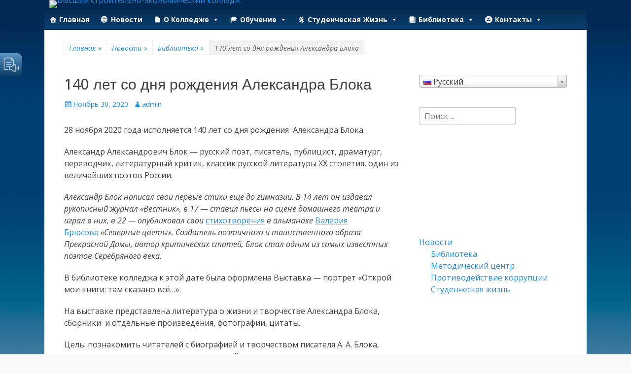

--- FILE ---
content_type: text/html; charset=UTF-8
request_url: http://psek.edu.kz/140-%D0%BB%D0%B5%D1%82-%D1%81%D0%BE-%D0%B4%D0%BD%D1%8F-%D1%80%D0%BE%D0%B6%D0%B4%D0%B5%D0%BD%D0%B8%D1%8F-%D0%B0%D0%BB%D0%B5%D0%BA%D1%81%D0%B0%D0%BD%D0%B4%D1%80%D0%B0-%D0%B1%D0%BB%D0%BE%D0%BA%D0%B0/
body_size: 25596
content:
        <!DOCTYPE html>
        <html lang="ru" dir="ltr">
        
<head>
		<meta charset="UTF-8">
		<meta name="viewport" content="width=device-width, initial-scale=1, minimum-scale=1">
		<link rel="profile" href="http://gmpg.org/xfn/11">
		<meta name='robots' content='index, follow, max-image-preview:large, max-snippet:-1, max-video-preview:-1' />

	<!-- This site is optimized with the Yoast SEO plugin v19.2 - https://yoast.com/wordpress/plugins/seo/ -->
	<title>140 лет со дня рождения Александра Блока - Высший строительно-экономический колледж</title>
	<link rel="canonical" href="https://psek.edu.kz/140-%D0%BB%D0%B5%D1%82-%D1%81%D0%BE-%D0%B4%D0%BD%D1%8F-%D1%80%D0%BE%D0%B6%D0%B4%D0%B5%D0%BD%D0%B8%D1%8F-%D0%B0%D0%BB%D0%B5%D0%BA%D1%81%D0%B0%D0%BD%D0%B4%D1%80%D0%B0-%D0%B1%D0%BB%D0%BE%D0%BA%D0%B0/" />
	<meta property="og:locale" content="ru_RU" />
	<meta property="og:type" content="article" />
	<meta property="og:title" content="140 лет со дня рождения Александра Блока - Высший строительно-экономический колледж" />
	<meta property="og:description" content="28 ноября 2020 года исполняется 140 лет со дня рождения &nbsp;Александра Блока. Александр Александрович Блок Читать дальше ..." />
	<meta property="og:url" content="https://psek.edu.kz/140-лет-со-дня-рождения-александра-блока/" />
	<meta property="og:site_name" content="Высший строительно-экономический колледж" />
	<meta property="article:publisher" content="https://www.facebook.com/pages/%d0%9f%d0%a1%d0%ad%d0%9a%d0%9a%d0%b0%d0%b7%d0%b0%d1%85%d1%81%d1%82%d0%b0%d0%bd%d0%9f%d0%b5%d1%82%d1%80%d0%be%d0%bf%d0%b0%d0%b2%d0%bb%d0%be%d0%b2%d1%81%d0%ba/244288548962350" />
	<meta property="article:published_time" content="2020-11-30T05:45:00+00:00" />
	<meta property="article:modified_time" content="2021-02-04T05:51:00+00:00" />
	<meta property="og:image" content="https://psek.edu.kz/wp-content/uploads/2020/03/wAffPX4_EZE-2.png" />
	<meta property="og:image:width" content="200" />
	<meta property="og:image:height" content="200" />
	<meta property="og:image:type" content="image/png" />
	<meta name="author" content="admin" />
	<meta name="twitter:card" content="summary_large_image" />
	<meta name="twitter:label1" content="Написано автором" />
	<meta name="twitter:data1" content="admin" />
	<meta name="twitter:label2" content="Примерное время для чтения" />
	<meta name="twitter:data2" content="1 минута" />
	<script type="application/ld+json" class="yoast-schema-graph">{"@context":"https://schema.org","@graph":[{"@type":"WebSite","@id":"https://psek.edu.kz/#website","url":"https://psek.edu.kz/","name":"Высший строительно-экономический колледж","description":"ВСЭК","potentialAction":[{"@type":"SearchAction","target":{"@type":"EntryPoint","urlTemplate":"https://psek.edu.kz/?s={search_term_string}"},"query-input":"required name=search_term_string"}],"inLanguage":"ru-RU"},{"@type":"ImageObject","inLanguage":"ru-RU","@id":"https://psek.edu.kz/140-%d0%bb%d0%b5%d1%82-%d1%81%d0%be-%d0%b4%d0%bd%d1%8f-%d1%80%d0%be%d0%b6%d0%b4%d0%b5%d0%bd%d0%b8%d1%8f-%d0%b0%d0%bb%d0%b5%d0%ba%d1%81%d0%b0%d0%bd%d0%b4%d1%80%d0%b0-%d0%b1%d0%bb%d0%be%d0%ba%d0%b0/#primaryimage","url":"https://psek.edu.kz/wp-content/uploads/2020/03/wAffPX4_EZE-2.png","contentUrl":"https://psek.edu.kz/wp-content/uploads/2020/03/wAffPX4_EZE-2.png","width":200,"height":200},{"@type":"WebPage","@id":"https://psek.edu.kz/140-%d0%bb%d0%b5%d1%82-%d1%81%d0%be-%d0%b4%d0%bd%d1%8f-%d1%80%d0%be%d0%b6%d0%b4%d0%b5%d0%bd%d0%b8%d1%8f-%d0%b0%d0%bb%d0%b5%d0%ba%d1%81%d0%b0%d0%bd%d0%b4%d1%80%d0%b0-%d0%b1%d0%bb%d0%be%d0%ba%d0%b0/#webpage","url":"https://psek.edu.kz/140-%d0%bb%d0%b5%d1%82-%d1%81%d0%be-%d0%b4%d0%bd%d1%8f-%d1%80%d0%be%d0%b6%d0%b4%d0%b5%d0%bd%d0%b8%d1%8f-%d0%b0%d0%bb%d0%b5%d0%ba%d1%81%d0%b0%d0%bd%d0%b4%d1%80%d0%b0-%d0%b1%d0%bb%d0%be%d0%ba%d0%b0/","name":"140 лет со дня рождения Александра Блока - Высший строительно-экономический колледж","isPartOf":{"@id":"https://psek.edu.kz/#website"},"primaryImageOfPage":{"@id":"https://psek.edu.kz/140-%d0%bb%d0%b5%d1%82-%d1%81%d0%be-%d0%b4%d0%bd%d1%8f-%d1%80%d0%be%d0%b6%d0%b4%d0%b5%d0%bd%d0%b8%d1%8f-%d0%b0%d0%bb%d0%b5%d0%ba%d1%81%d0%b0%d0%bd%d0%b4%d1%80%d0%b0-%d0%b1%d0%bb%d0%be%d0%ba%d0%b0/#primaryimage"},"datePublished":"2020-11-30T05:45:00+00:00","dateModified":"2021-02-04T05:51:00+00:00","author":{"@id":"https://psek.edu.kz/#/schema/person/b15b097a5227b50e281240f3cac10f6f"},"breadcrumb":{"@id":"https://psek.edu.kz/140-%d0%bb%d0%b5%d1%82-%d1%81%d0%be-%d0%b4%d0%bd%d1%8f-%d1%80%d0%be%d0%b6%d0%b4%d0%b5%d0%bd%d0%b8%d1%8f-%d0%b0%d0%bb%d0%b5%d0%ba%d1%81%d0%b0%d0%bd%d0%b4%d1%80%d0%b0-%d0%b1%d0%bb%d0%be%d0%ba%d0%b0/#breadcrumb"},"inLanguage":"ru-RU","potentialAction":[{"@type":"ReadAction","target":["https://psek.edu.kz/140-%d0%bb%d0%b5%d1%82-%d1%81%d0%be-%d0%b4%d0%bd%d1%8f-%d1%80%d0%be%d0%b6%d0%b4%d0%b5%d0%bd%d0%b8%d1%8f-%d0%b0%d0%bb%d0%b5%d0%ba%d1%81%d0%b0%d0%bd%d0%b4%d1%80%d0%b0-%d0%b1%d0%bb%d0%be%d0%ba%d0%b0/"]}]},{"@type":"BreadcrumbList","@id":"https://psek.edu.kz/140-%d0%bb%d0%b5%d1%82-%d1%81%d0%be-%d0%b4%d0%bd%d1%8f-%d1%80%d0%be%d0%b6%d0%b4%d0%b5%d0%bd%d0%b8%d1%8f-%d0%b0%d0%bb%d0%b5%d0%ba%d1%81%d0%b0%d0%bd%d0%b4%d1%80%d0%b0-%d0%b1%d0%bb%d0%be%d0%ba%d0%b0/#breadcrumb","itemListElement":[{"@type":"ListItem","position":1,"name":"Главная страница","item":"https://psek.edu.kz/"},{"@type":"ListItem","position":2,"name":"Новости","item":"https://psek.edu.kz/%d0%bd%d0%be%d0%b2%d0%be%d1%81%d1%82%d0%b8/"},{"@type":"ListItem","position":3,"name":"140 лет со дня рождения Александра Блока"}]},{"@type":"Person","@id":"https://psek.edu.kz/#/schema/person/b15b097a5227b50e281240f3cac10f6f","name":"admin","image":{"@type":"ImageObject","inLanguage":"ru-RU","@id":"https://psek.edu.kz/#/schema/person/image/","url":"http://0.gravatar.com/avatar/0aa69f31abdc170efb24e43f90a1a3e9?s=96&d=mm&r=g","contentUrl":"http://0.gravatar.com/avatar/0aa69f31abdc170efb24e43f90a1a3e9?s=96&d=mm&r=g","caption":"admin"},"url":"https://psek.edu.kz/author/admin/"}]}</script>
	<!-- / Yoast SEO plugin. -->


<link rel='dns-prefetch' href='//fonts.googleapis.com' />
<link rel='dns-prefetch' href='//s.w.org' />
<link rel="alternate" type="application/rss+xml" title="Высший строительно-экономический колледж &raquo; Лента" href="https://psek.edu.kz/feed/" />
<link rel="alternate" type="application/rss+xml" title="Высший строительно-экономический колледж &raquo; Лента комментариев" href="https://psek.edu.kz/comments/feed/" />
<script type="text/javascript">
window._wpemojiSettings = {"baseUrl":"https:\/\/s.w.org\/images\/core\/emoji\/13.1.0\/72x72\/","ext":".png","svgUrl":"https:\/\/s.w.org\/images\/core\/emoji\/13.1.0\/svg\/","svgExt":".svg","source":{"concatemoji":"http:\/\/psek.edu.kz\/wp-includes\/js\/wp-emoji-release.min.js?ver=5.9.12"}};
/*! This file is auto-generated */
!function(e,a,t){var n,r,o,i=a.createElement("canvas"),p=i.getContext&&i.getContext("2d");function s(e,t){var a=String.fromCharCode;p.clearRect(0,0,i.width,i.height),p.fillText(a.apply(this,e),0,0);e=i.toDataURL();return p.clearRect(0,0,i.width,i.height),p.fillText(a.apply(this,t),0,0),e===i.toDataURL()}function c(e){var t=a.createElement("script");t.src=e,t.defer=t.type="text/javascript",a.getElementsByTagName("head")[0].appendChild(t)}for(o=Array("flag","emoji"),t.supports={everything:!0,everythingExceptFlag:!0},r=0;r<o.length;r++)t.supports[o[r]]=function(e){if(!p||!p.fillText)return!1;switch(p.textBaseline="top",p.font="600 32px Arial",e){case"flag":return s([127987,65039,8205,9895,65039],[127987,65039,8203,9895,65039])?!1:!s([55356,56826,55356,56819],[55356,56826,8203,55356,56819])&&!s([55356,57332,56128,56423,56128,56418,56128,56421,56128,56430,56128,56423,56128,56447],[55356,57332,8203,56128,56423,8203,56128,56418,8203,56128,56421,8203,56128,56430,8203,56128,56423,8203,56128,56447]);case"emoji":return!s([10084,65039,8205,55357,56613],[10084,65039,8203,55357,56613])}return!1}(o[r]),t.supports.everything=t.supports.everything&&t.supports[o[r]],"flag"!==o[r]&&(t.supports.everythingExceptFlag=t.supports.everythingExceptFlag&&t.supports[o[r]]);t.supports.everythingExceptFlag=t.supports.everythingExceptFlag&&!t.supports.flag,t.DOMReady=!1,t.readyCallback=function(){t.DOMReady=!0},t.supports.everything||(n=function(){t.readyCallback()},a.addEventListener?(a.addEventListener("DOMContentLoaded",n,!1),e.addEventListener("load",n,!1)):(e.attachEvent("onload",n),a.attachEvent("onreadystatechange",function(){"complete"===a.readyState&&t.readyCallback()})),(n=t.source||{}).concatemoji?c(n.concatemoji):n.wpemoji&&n.twemoji&&(c(n.twemoji),c(n.wpemoji)))}(window,document,window._wpemojiSettings);
</script>
<style type="text/css">
img.wp-smiley,
img.emoji {
	display: inline !important;
	border: none !important;
	box-shadow: none !important;
	height: 1em !important;
	width: 1em !important;
	margin: 0 0.07em !important;
	vertical-align: -0.1em !important;
	background: none !important;
	padding: 0 !important;
}
</style>
	<link rel='stylesheet' id='wp-block-library-css'  href='http://psek.edu.kz/wp-includes/css/dist/block-library/style.min.css?ver=5.9.12' type='text/css' media='all' />
<style id='wp-block-library-theme-inline-css' type='text/css'>
.wp-block-audio figcaption{color:#555;font-size:13px;text-align:center}.is-dark-theme .wp-block-audio figcaption{color:hsla(0,0%,100%,.65)}.wp-block-code>code{font-family:Menlo,Consolas,monaco,monospace;color:#1e1e1e;padding:.8em 1em;border:1px solid #ddd;border-radius:4px}.wp-block-embed figcaption{color:#555;font-size:13px;text-align:center}.is-dark-theme .wp-block-embed figcaption{color:hsla(0,0%,100%,.65)}.blocks-gallery-caption{color:#555;font-size:13px;text-align:center}.is-dark-theme .blocks-gallery-caption{color:hsla(0,0%,100%,.65)}.wp-block-image figcaption{color:#555;font-size:13px;text-align:center}.is-dark-theme .wp-block-image figcaption{color:hsla(0,0%,100%,.65)}.wp-block-pullquote{border-top:4px solid;border-bottom:4px solid;margin-bottom:1.75em;color:currentColor}.wp-block-pullquote__citation,.wp-block-pullquote cite,.wp-block-pullquote footer{color:currentColor;text-transform:uppercase;font-size:.8125em;font-style:normal}.wp-block-quote{border-left:.25em solid;margin:0 0 1.75em;padding-left:1em}.wp-block-quote cite,.wp-block-quote footer{color:currentColor;font-size:.8125em;position:relative;font-style:normal}.wp-block-quote.has-text-align-right{border-left:none;border-right:.25em solid;padding-left:0;padding-right:1em}.wp-block-quote.has-text-align-center{border:none;padding-left:0}.wp-block-quote.is-large,.wp-block-quote.is-style-large,.wp-block-quote.is-style-plain{border:none}.wp-block-search .wp-block-search__label{font-weight:700}.wp-block-group:where(.has-background){padding:1.25em 2.375em}.wp-block-separator{border:none;border-bottom:2px solid;margin-left:auto;margin-right:auto;opacity:.4}.wp-block-separator:not(.is-style-wide):not(.is-style-dots){width:100px}.wp-block-separator.has-background:not(.is-style-dots){border-bottom:none;height:1px}.wp-block-separator.has-background:not(.is-style-wide):not(.is-style-dots){height:2px}.wp-block-table thead{border-bottom:3px solid}.wp-block-table tfoot{border-top:3px solid}.wp-block-table td,.wp-block-table th{padding:.5em;border:1px solid;word-break:normal}.wp-block-table figcaption{color:#555;font-size:13px;text-align:center}.is-dark-theme .wp-block-table figcaption{color:hsla(0,0%,100%,.65)}.wp-block-video figcaption{color:#555;font-size:13px;text-align:center}.is-dark-theme .wp-block-video figcaption{color:hsla(0,0%,100%,.65)}.wp-block-template-part.has-background{padding:1.25em 2.375em;margin-top:0;margin-bottom:0}
</style>
<style id='global-styles-inline-css' type='text/css'>
body{--wp--preset--color--black: #000000;--wp--preset--color--cyan-bluish-gray: #abb8c3;--wp--preset--color--white: #ffffff;--wp--preset--color--pale-pink: #f78da7;--wp--preset--color--vivid-red: #cf2e2e;--wp--preset--color--luminous-vivid-orange: #ff6900;--wp--preset--color--luminous-vivid-amber: #fcb900;--wp--preset--color--light-green-cyan: #7bdcb5;--wp--preset--color--vivid-green-cyan: #00d084;--wp--preset--color--pale-cyan-blue: #8ed1fc;--wp--preset--color--vivid-cyan-blue: #0693e3;--wp--preset--color--vivid-purple: #9b51e0;--wp--preset--color--dark-gray: #404040;--wp--preset--color--gray: #eeeeee;--wp--preset--color--light-gray: #f9f9f9;--wp--preset--color--yellow: #e5ae4a;--wp--preset--color--blue: #1b8be0;--wp--preset--color--tahiti-gold: #e4741f;--wp--preset--gradient--vivid-cyan-blue-to-vivid-purple: linear-gradient(135deg,rgba(6,147,227,1) 0%,rgb(155,81,224) 100%);--wp--preset--gradient--light-green-cyan-to-vivid-green-cyan: linear-gradient(135deg,rgb(122,220,180) 0%,rgb(0,208,130) 100%);--wp--preset--gradient--luminous-vivid-amber-to-luminous-vivid-orange: linear-gradient(135deg,rgba(252,185,0,1) 0%,rgba(255,105,0,1) 100%);--wp--preset--gradient--luminous-vivid-orange-to-vivid-red: linear-gradient(135deg,rgba(255,105,0,1) 0%,rgb(207,46,46) 100%);--wp--preset--gradient--very-light-gray-to-cyan-bluish-gray: linear-gradient(135deg,rgb(238,238,238) 0%,rgb(169,184,195) 100%);--wp--preset--gradient--cool-to-warm-spectrum: linear-gradient(135deg,rgb(74,234,220) 0%,rgb(151,120,209) 20%,rgb(207,42,186) 40%,rgb(238,44,130) 60%,rgb(251,105,98) 80%,rgb(254,248,76) 100%);--wp--preset--gradient--blush-light-purple: linear-gradient(135deg,rgb(255,206,236) 0%,rgb(152,150,240) 100%);--wp--preset--gradient--blush-bordeaux: linear-gradient(135deg,rgb(254,205,165) 0%,rgb(254,45,45) 50%,rgb(107,0,62) 100%);--wp--preset--gradient--luminous-dusk: linear-gradient(135deg,rgb(255,203,112) 0%,rgb(199,81,192) 50%,rgb(65,88,208) 100%);--wp--preset--gradient--pale-ocean: linear-gradient(135deg,rgb(255,245,203) 0%,rgb(182,227,212) 50%,rgb(51,167,181) 100%);--wp--preset--gradient--electric-grass: linear-gradient(135deg,rgb(202,248,128) 0%,rgb(113,206,126) 100%);--wp--preset--gradient--midnight: linear-gradient(135deg,rgb(2,3,129) 0%,rgb(40,116,252) 100%);--wp--preset--duotone--dark-grayscale: url('#wp-duotone-dark-grayscale');--wp--preset--duotone--grayscale: url('#wp-duotone-grayscale');--wp--preset--duotone--purple-yellow: url('#wp-duotone-purple-yellow');--wp--preset--duotone--blue-red: url('#wp-duotone-blue-red');--wp--preset--duotone--midnight: url('#wp-duotone-midnight');--wp--preset--duotone--magenta-yellow: url('#wp-duotone-magenta-yellow');--wp--preset--duotone--purple-green: url('#wp-duotone-purple-green');--wp--preset--duotone--blue-orange: url('#wp-duotone-blue-orange');--wp--preset--font-size--small: 14px;--wp--preset--font-size--medium: 20px;--wp--preset--font-size--large: 26px;--wp--preset--font-size--x-large: 42px;--wp--preset--font-size--extra-small: 13px;--wp--preset--font-size--normal: 16px;--wp--preset--font-size--huge: 32px;}.has-black-color{color: var(--wp--preset--color--black) !important;}.has-cyan-bluish-gray-color{color: var(--wp--preset--color--cyan-bluish-gray) !important;}.has-white-color{color: var(--wp--preset--color--white) !important;}.has-pale-pink-color{color: var(--wp--preset--color--pale-pink) !important;}.has-vivid-red-color{color: var(--wp--preset--color--vivid-red) !important;}.has-luminous-vivid-orange-color{color: var(--wp--preset--color--luminous-vivid-orange) !important;}.has-luminous-vivid-amber-color{color: var(--wp--preset--color--luminous-vivid-amber) !important;}.has-light-green-cyan-color{color: var(--wp--preset--color--light-green-cyan) !important;}.has-vivid-green-cyan-color{color: var(--wp--preset--color--vivid-green-cyan) !important;}.has-pale-cyan-blue-color{color: var(--wp--preset--color--pale-cyan-blue) !important;}.has-vivid-cyan-blue-color{color: var(--wp--preset--color--vivid-cyan-blue) !important;}.has-vivid-purple-color{color: var(--wp--preset--color--vivid-purple) !important;}.has-black-background-color{background-color: var(--wp--preset--color--black) !important;}.has-cyan-bluish-gray-background-color{background-color: var(--wp--preset--color--cyan-bluish-gray) !important;}.has-white-background-color{background-color: var(--wp--preset--color--white) !important;}.has-pale-pink-background-color{background-color: var(--wp--preset--color--pale-pink) !important;}.has-vivid-red-background-color{background-color: var(--wp--preset--color--vivid-red) !important;}.has-luminous-vivid-orange-background-color{background-color: var(--wp--preset--color--luminous-vivid-orange) !important;}.has-luminous-vivid-amber-background-color{background-color: var(--wp--preset--color--luminous-vivid-amber) !important;}.has-light-green-cyan-background-color{background-color: var(--wp--preset--color--light-green-cyan) !important;}.has-vivid-green-cyan-background-color{background-color: var(--wp--preset--color--vivid-green-cyan) !important;}.has-pale-cyan-blue-background-color{background-color: var(--wp--preset--color--pale-cyan-blue) !important;}.has-vivid-cyan-blue-background-color{background-color: var(--wp--preset--color--vivid-cyan-blue) !important;}.has-vivid-purple-background-color{background-color: var(--wp--preset--color--vivid-purple) !important;}.has-black-border-color{border-color: var(--wp--preset--color--black) !important;}.has-cyan-bluish-gray-border-color{border-color: var(--wp--preset--color--cyan-bluish-gray) !important;}.has-white-border-color{border-color: var(--wp--preset--color--white) !important;}.has-pale-pink-border-color{border-color: var(--wp--preset--color--pale-pink) !important;}.has-vivid-red-border-color{border-color: var(--wp--preset--color--vivid-red) !important;}.has-luminous-vivid-orange-border-color{border-color: var(--wp--preset--color--luminous-vivid-orange) !important;}.has-luminous-vivid-amber-border-color{border-color: var(--wp--preset--color--luminous-vivid-amber) !important;}.has-light-green-cyan-border-color{border-color: var(--wp--preset--color--light-green-cyan) !important;}.has-vivid-green-cyan-border-color{border-color: var(--wp--preset--color--vivid-green-cyan) !important;}.has-pale-cyan-blue-border-color{border-color: var(--wp--preset--color--pale-cyan-blue) !important;}.has-vivid-cyan-blue-border-color{border-color: var(--wp--preset--color--vivid-cyan-blue) !important;}.has-vivid-purple-border-color{border-color: var(--wp--preset--color--vivid-purple) !important;}.has-vivid-cyan-blue-to-vivid-purple-gradient-background{background: var(--wp--preset--gradient--vivid-cyan-blue-to-vivid-purple) !important;}.has-light-green-cyan-to-vivid-green-cyan-gradient-background{background: var(--wp--preset--gradient--light-green-cyan-to-vivid-green-cyan) !important;}.has-luminous-vivid-amber-to-luminous-vivid-orange-gradient-background{background: var(--wp--preset--gradient--luminous-vivid-amber-to-luminous-vivid-orange) !important;}.has-luminous-vivid-orange-to-vivid-red-gradient-background{background: var(--wp--preset--gradient--luminous-vivid-orange-to-vivid-red) !important;}.has-very-light-gray-to-cyan-bluish-gray-gradient-background{background: var(--wp--preset--gradient--very-light-gray-to-cyan-bluish-gray) !important;}.has-cool-to-warm-spectrum-gradient-background{background: var(--wp--preset--gradient--cool-to-warm-spectrum) !important;}.has-blush-light-purple-gradient-background{background: var(--wp--preset--gradient--blush-light-purple) !important;}.has-blush-bordeaux-gradient-background{background: var(--wp--preset--gradient--blush-bordeaux) !important;}.has-luminous-dusk-gradient-background{background: var(--wp--preset--gradient--luminous-dusk) !important;}.has-pale-ocean-gradient-background{background: var(--wp--preset--gradient--pale-ocean) !important;}.has-electric-grass-gradient-background{background: var(--wp--preset--gradient--electric-grass) !important;}.has-midnight-gradient-background{background: var(--wp--preset--gradient--midnight) !important;}.has-small-font-size{font-size: var(--wp--preset--font-size--small) !important;}.has-medium-font-size{font-size: var(--wp--preset--font-size--medium) !important;}.has-large-font-size{font-size: var(--wp--preset--font-size--large) !important;}.has-x-large-font-size{font-size: var(--wp--preset--font-size--x-large) !important;}
</style>
<link rel='stylesheet' id='custom-nextpage-style-css'  href='https://psek.edu.kz/wp-content/plugins/custom-nextpage/css/custom-nextpage-style.css?ver=1.1.1' type='text/css' media='all' />
<link rel='stylesheet' id='menu-image-css'  href='http://psek.edu.kz/wp-content/plugins/menu-image/includes/css/menu-image.css?ver=3.0.5' type='text/css' media='all' />
<link rel='stylesheet' id='dashicons-css'  href='http://psek.edu.kz/wp-includes/css/dashicons.min.css?ver=5.9.12' type='text/css' media='all' />
<link rel='stylesheet' id='searchandfilter-css'  href='https://psek.edu.kz/wp-content/plugins/search-filter/style.css?ver=1' type='text/css' media='all' />
<link rel='stylesheet' id='templately-editor-css'  href='http://psek.edu.kz/wp-content/plugins/templately/assets/css/editor.css?ver=1.3.5' type='text/css' media='all' />
<link rel='stylesheet' id='wp-pagenavi-css'  href='http://psek.edu.kz/wp-content/plugins/wp-pagenavi/pagenavi-css.css?ver=2.70' type='text/css' media='all' />
<link rel='stylesheet' id='megamenu-css'  href='http://psek.edu.kz/wp-content/uploads/maxmegamenu/style.css?ver=bfb953' type='text/css' media='all' />
<link rel='stylesheet' id='catchresponsive-fonts-css'  href='//fonts.googleapis.com/css?family=Open+Sans%3A300%2C400%2C700%2C300italic%2C400italic%2C700italic%7CDroid+Sans%3A400%2C700&#038;subset=latin%2Clatin-ext' type='text/css' media='all' />
<link rel='stylesheet' id='catchresponsive-style-css'  href='http://psek.edu.kz/wp-content/themes/catch-responsive/style.css?ver=20221212-143828' type='text/css' media='all' />
<link rel='stylesheet' id='catchresponsive-block-style-css'  href='http://psek.edu.kz/wp-content/themes/catch-responsive/css/blocks.css?ver=2.8.1' type='text/css' media='all' />
<link rel='stylesheet' id='genericons-css'  href='http://psek.edu.kz/wp-content/themes/catch-responsive/css/genericons/genericons.css?ver=3.4.1' type='text/css' media='all' />
<link rel='stylesheet' id='jquery-sidr-css'  href='http://psek.edu.kz/wp-content/themes/catch-responsive/css/jquery.sidr.light.min.css?ver=2.1.0' type='text/css' media='all' />
<link rel='stylesheet' id='flags_tpw_flags_css-css'  href='//psek.edu.kz/wp-content/plugins/transposh-translation-filter-for-wordpress/widgets/flags/tpw_flags_css.css?ver=1.0.8.1' type='text/css' media='all' />
<link rel='stylesheet' id='select2-css'  href='//psek.edu.kz/wp-content/plugins/transposh-translation-filter-for-wordpress/widgets/select2/select2.css?ver=1.0.8.1' type='text/css' media='all' />
<!--n2css--><script type='text/javascript' src='http://psek.edu.kz/wp-includes/js/jquery/jquery.min.js?ver=3.6.0' id='jquery-core-js'></script>
<script type='text/javascript' src='http://psek.edu.kz/wp-includes/js/jquery/jquery-migrate.min.js?ver=3.3.2' id='jquery-migrate-js'></script>
<script type='text/javascript' src='https://psek.edu.kz/wp-content/plugins/wp-fluid-images//lib/fluidimage.js?ver=1.0' id='fluidimage-js'></script>
<script type='text/javascript' src='http://psek.edu.kz/wp-content/plugins/gspeech/includes/js/gspeech_front.js?[base64]&#038;ver=5.9.12' id='wpgs-script777-js'></script>
<!--[if lt IE 9]>
<script type='text/javascript' src='http://psek.edu.kz/wp-content/themes/catch-responsive/js/html5.min.js?ver=3.7.3' id='catchresponsive-html5-js'></script>
<![endif]-->
<script type='text/javascript' src='http://psek.edu.kz/wp-content/themes/catch-responsive/js/jquery.sidr.min.js?ver=2.2.1.1' id='jquery-sidr-js'></script>
<script type='text/javascript' src='http://psek.edu.kz/wp-content/themes/catch-responsive/js/catchresponsive-custom-scripts.min.js' id='catchresponsive-custom-scripts-js'></script>
<script type='text/javascript' src='//psek.edu.kz/wp-content/plugins/transposh-translation-filter-for-wordpress/widgets/select2/select2.min.js?ver=1.0.8.1' id='select2-js'></script>
<script type='text/javascript' src='//psek.edu.kz/wp-content/plugins/transposh-translation-filter-for-wordpress/widgets/select2/tpw_select2.js?ver=1.0.8.1' id='transposh_widget_select2-js'></script>
<link rel="https://api.w.org/" href="https://psek.edu.kz/wp-json/" /><link rel="alternate" type="application/json" href="https://psek.edu.kz/wp-json/wp/v2/posts/4000" /><link rel="EditURI" type="application/rsd+xml" title="RSD" href="https://psek.edu.kz/xmlrpc.php?rsd" />
<link rel="wlwmanifest" type="application/wlwmanifest+xml" href="http://psek.edu.kz/wp-includes/wlwmanifest.xml" /> 
<meta name="generator" content="WordPress 5.9.12" />
<link rel='shortlink' href='https://psek.edu.kz/?p=4000' />
<link rel="alternate" type="application/json+oembed" href="https://psek.edu.kz/wp-json/oembed/1.0/embed?url=https%3A%2F%2Fpsek.edu.kz%2F140-%25d0%25bb%25d0%25b5%25d1%2582-%25d1%2581%25d0%25be-%25d0%25b4%25d0%25bd%25d1%258f-%25d1%2580%25d0%25be%25d0%25b6%25d0%25b4%25d0%25b5%25d0%25bd%25d0%25b8%25d1%258f-%25d0%25b0%25d0%25bb%25d0%25b5%25d0%25ba%25d1%2581%25d0%25b0%25d0%25bd%25d0%25b4%25d1%2580%25d0%25b0-%25d0%25b1%25d0%25bb%25d0%25be%25d0%25ba%25d0%25b0%2F" />
<link rel="alternate" type="text/xml+oembed" href="https://psek.edu.kz/wp-json/oembed/1.0/embed?url=https%3A%2F%2Fpsek.edu.kz%2F140-%25d0%25bb%25d0%25b5%25d1%2582-%25d1%2581%25d0%25be-%25d0%25b4%25d0%25bd%25d1%258f-%25d1%2580%25d0%25be%25d0%25b6%25d0%25b4%25d0%25b5%25d0%25bd%25d0%25b8%25d1%258f-%25d0%25b0%25d0%25bb%25d0%25b5%25d0%25ba%25d1%2581%25d0%25b0%25d0%25bd%25d0%25b4%25d1%2580%25d0%25b0-%25d0%25b1%25d0%25bb%25d0%25be%25d0%25ba%25d0%25b0%2F&#038;format=xml" />

    <script>
      var gsbOption = '{"gsb_field_default_mode":"color","gsb_field_switcher_position":"top-right","gsb_field_ignored_post_ids":"","gsb_field_custom_css":"","gsb_field_is_enabled":0,"gsb_field_is_enable_switcher":0}'
    </script>
    <link rel="alternate" hreflang="kk" href="/140-%D0%BB%D0%B5%D1%82-%D1%81%D0%BE-%D0%B4%D0%BD%D1%8F-%D1%80%D0%BE%D0%B6%D0%B4%D0%B5%D0%BD%D0%B8%D1%8F-%D0%B0%D0%BB%D0%B5%D0%BA%D1%81%D0%B0%D0%BD%D0%B4%D1%80%D0%B0-%D0%B1%D0%BB%D0%BE%D0%BA%D0%B0/?lang=kk"/><link rel="alternate" hreflang="en" href="/140-%D0%BB%D0%B5%D1%82-%D1%81%D0%BE-%D0%B4%D0%BD%D1%8F-%D1%80%D0%BE%D0%B6%D0%B4%D0%B5%D0%BD%D0%B8%D1%8F-%D0%B0%D0%BB%D0%B5%D0%BA%D1%81%D0%B0%D0%BD%D0%B4%D1%80%D0%B0-%D0%B1%D0%BB%D0%BE%D0%BA%D0%B0/?lang=en"/><script type="application/ld+json">{"@context":"http:\/\/schema.org","@type":"BreadcrumbList","itemListElement":[{"@type":"ListItem","position":1,"item":{"@id":"https:\/\/psek.edu.kz\/","name":"\u0413\u043b\u0430\u0432\u043d\u0430\u044f"}},{"@type":"ListItem","position":2,"item":{"@id":"https:\/\/psek.edu.kz\/category\/%d0%bd%d0%be%d0%b2%d0%be%d1%81%d1%82%d0%b8\/","name":"\u041d\u043e\u0432\u043e\u0441\u0442\u0438"}},{"@type":"ListItem","position":3,"item":{"@id":"https:\/\/psek.edu.kz\/category\/%d0%bd%d0%be%d0%b2%d0%be%d1%81%d1%82%d0%b8\/%d0%b1%d0%b8%d0%b1%d0%bb%d0%b8%d0%be%d1%82%d0%b5%d0%ba%d0%b0\/","name":"\u0411\u0438\u0431\u043b\u0438\u043e\u0442\u0435\u043a\u0430"}},{"@type":"ListItem","position":4,"item":{"name":"140 \u043b\u0435\u0442 \u0441\u043e \u0434\u043d\u044f \u0440\u043e\u0436\u0434\u0435\u043d\u0438\u044f  \u0410\u043b\u0435\u043a\u0441\u0430\u043d\u0434\u0440\u0430 \u0411\u043b\u043e\u043a\u0430"}}]}</script>	<style type="text/css">
		</style>
	<style type="text/css" id="custom-background-css">
body.custom-background { background-image: url("http://psek.edu.kz/wp-content/uploads/2021/04/fon-1.png"); background-position: center top; background-size: auto; background-repeat: repeat; background-attachment: fixed; }
</style>
	<link rel="icon" href="https://psek.edu.kz/wp-content/uploads/2022/09/Рисунок1-36x36.png" sizes="32x32" />
<link rel="icon" href="https://psek.edu.kz/wp-content/uploads/2022/09/Рисунок1.png" sizes="192x192" />
<link rel="apple-touch-icon" href="https://psek.edu.kz/wp-content/uploads/2022/09/Рисунок1.png" />
<meta name="msapplication-TileImage" content="https://psek.edu.kz/wp-content/uploads/2022/09/Рисунок1.png" />
		<style type="text/css" id="wp-custom-css">
			/*

*/		</style>
		<!-- Высший строительно-экономический колледж inline CSS Styles -->
<style type="text/css" media="screen">
.site-title a, .site-description { position: absolute !important; clip: rect(1px 1px 1px 1px); clip: rect(1px, 1px, 1px, 1px); }
</style>
<style type="text/css">/** Mega Menu CSS: fs **/</style>
<meta name="translation-stats" content='{"total_phrases":2,"translated_phrases":2,"human_translated_phrases":2,"hidden_phrases":null,"hidden_translated_phrases":null,"hidden_translateable_phrases":null,"meta_phrases":null,"meta_translated_phrases":null,"time":null}'/>
</head>

<body class="post-template-default single single-post postid-4000 single-format-standard custom-background wp-custom-logo wp-embed-responsive mega-menu-primary two-columns content-left excerpt-image-left mobile-menu-one elementor-default elementor-kit-3250">

<svg xmlns="http://www.w3.org/2000/svg" viewBox="0 0 0 0" width="0" height="0" focusable="false" role="none" style="visibility: hidden; position: absolute; left: -9999px; overflow: hidden;" ><defs><filter id="wp-duotone-dark-grayscale"><feColorMatrix color-interpolation-filters="sRGB" type="matrix" values=" .299 .587 .114 0 0 .299 .587 .114 0 0 .299 .587 .114 0 0 .299 .587 .114 0 0 " /><feComponentTransfer color-interpolation-filters="sRGB" ><feFuncR type="table" tableValues="0 0.49803921568627" /><feFuncG type="table" tableValues="0 0.49803921568627" /><feFuncB type="table" tableValues="0 0.49803921568627" /><feFuncA type="table" tableValues="1 1" /></feComponentTransfer><feComposite in2="SourceGraphic" operator="in" /></filter></defs></svg><svg xmlns="http://www.w3.org/2000/svg" viewBox="0 0 0 0" width="0" height="0" focusable="false" role="none" style="visibility: hidden; position: absolute; left: -9999px; overflow: hidden;" ><defs><filter id="wp-duotone-grayscale"><feColorMatrix color-interpolation-filters="sRGB" type="matrix" values=" .299 .587 .114 0 0 .299 .587 .114 0 0 .299 .587 .114 0 0 .299 .587 .114 0 0 " /><feComponentTransfer color-interpolation-filters="sRGB" ><feFuncR type="table" tableValues="0 1" /><feFuncG type="table" tableValues="0 1" /><feFuncB type="table" tableValues="0 1" /><feFuncA type="table" tableValues="1 1" /></feComponentTransfer><feComposite in2="SourceGraphic" operator="in" /></filter></defs></svg><svg xmlns="http://www.w3.org/2000/svg" viewBox="0 0 0 0" width="0" height="0" focusable="false" role="none" style="visibility: hidden; position: absolute; left: -9999px; overflow: hidden;" ><defs><filter id="wp-duotone-purple-yellow"><feColorMatrix color-interpolation-filters="sRGB" type="matrix" values=" .299 .587 .114 0 0 .299 .587 .114 0 0 .299 .587 .114 0 0 .299 .587 .114 0 0 " /><feComponentTransfer color-interpolation-filters="sRGB" ><feFuncR type="table" tableValues="0.54901960784314 0.98823529411765" /><feFuncG type="table" tableValues="0 1" /><feFuncB type="table" tableValues="0.71764705882353 0.25490196078431" /><feFuncA type="table" tableValues="1 1" /></feComponentTransfer><feComposite in2="SourceGraphic" operator="in" /></filter></defs></svg><svg xmlns="http://www.w3.org/2000/svg" viewBox="0 0 0 0" width="0" height="0" focusable="false" role="none" style="visibility: hidden; position: absolute; left: -9999px; overflow: hidden;" ><defs><filter id="wp-duotone-blue-red"><feColorMatrix color-interpolation-filters="sRGB" type="matrix" values=" .299 .587 .114 0 0 .299 .587 .114 0 0 .299 .587 .114 0 0 .299 .587 .114 0 0 " /><feComponentTransfer color-interpolation-filters="sRGB" ><feFuncR type="table" tableValues="0 1" /><feFuncG type="table" tableValues="0 0.27843137254902" /><feFuncB type="table" tableValues="0.5921568627451 0.27843137254902" /><feFuncA type="table" tableValues="1 1" /></feComponentTransfer><feComposite in2="SourceGraphic" operator="in" /></filter></defs></svg><svg xmlns="http://www.w3.org/2000/svg" viewBox="0 0 0 0" width="0" height="0" focusable="false" role="none" style="visibility: hidden; position: absolute; left: -9999px; overflow: hidden;" ><defs><filter id="wp-duotone-midnight"><feColorMatrix color-interpolation-filters="sRGB" type="matrix" values=" .299 .587 .114 0 0 .299 .587 .114 0 0 .299 .587 .114 0 0 .299 .587 .114 0 0 " /><feComponentTransfer color-interpolation-filters="sRGB" ><feFuncR type="table" tableValues="0 0" /><feFuncG type="table" tableValues="0 0.64705882352941" /><feFuncB type="table" tableValues="0 1" /><feFuncA type="table" tableValues="1 1" /></feComponentTransfer><feComposite in2="SourceGraphic" operator="in" /></filter></defs></svg><svg xmlns="http://www.w3.org/2000/svg" viewBox="0 0 0 0" width="0" height="0" focusable="false" role="none" style="visibility: hidden; position: absolute; left: -9999px; overflow: hidden;" ><defs><filter id="wp-duotone-magenta-yellow"><feColorMatrix color-interpolation-filters="sRGB" type="matrix" values=" .299 .587 .114 0 0 .299 .587 .114 0 0 .299 .587 .114 0 0 .299 .587 .114 0 0 " /><feComponentTransfer color-interpolation-filters="sRGB" ><feFuncR type="table" tableValues="0.78039215686275 1" /><feFuncG type="table" tableValues="0 0.94901960784314" /><feFuncB type="table" tableValues="0.35294117647059 0.47058823529412" /><feFuncA type="table" tableValues="1 1" /></feComponentTransfer><feComposite in2="SourceGraphic" operator="in" /></filter></defs></svg><svg xmlns="http://www.w3.org/2000/svg" viewBox="0 0 0 0" width="0" height="0" focusable="false" role="none" style="visibility: hidden; position: absolute; left: -9999px; overflow: hidden;" ><defs><filter id="wp-duotone-purple-green"><feColorMatrix color-interpolation-filters="sRGB" type="matrix" values=" .299 .587 .114 0 0 .299 .587 .114 0 0 .299 .587 .114 0 0 .299 .587 .114 0 0 " /><feComponentTransfer color-interpolation-filters="sRGB" ><feFuncR type="table" tableValues="0.65098039215686 0.40392156862745" /><feFuncG type="table" tableValues="0 1" /><feFuncB type="table" tableValues="0.44705882352941 0.4" /><feFuncA type="table" tableValues="1 1" /></feComponentTransfer><feComposite in2="SourceGraphic" operator="in" /></filter></defs></svg><svg xmlns="http://www.w3.org/2000/svg" viewBox="0 0 0 0" width="0" height="0" focusable="false" role="none" style="visibility: hidden; position: absolute; left: -9999px; overflow: hidden;" ><defs><filter id="wp-duotone-blue-orange"><feColorMatrix color-interpolation-filters="sRGB" type="matrix" values=" .299 .587 .114 0 0 .299 .587 .114 0 0 .299 .587 .114 0 0 .299 .587 .114 0 0 " /><feComponentTransfer color-interpolation-filters="sRGB" ><feFuncR type="table" tableValues="0.098039215686275 1" /><feFuncG type="table" tableValues="0 0.66274509803922" /><feFuncB type="table" tableValues="0.84705882352941 0.41960784313725" /><feFuncA type="table" tableValues="1 1" /></feComponentTransfer><feComposite in2="SourceGraphic" operator="in" /></filter></defs></svg>
		<div id="page" class="hfeed site">
				<header id="masthead" role="banner">
    		<div class="wrapper">
		
    <div id="mobile-header-left-menu" class="mobile-menu-anchor primary-menu">
        <a href="#mobile-header-left-nav" id="header-left-menu" class="genericon genericon-menu">
            <span class="mobile-menu-text">Меню</span>
        </a>
    </div><!-- #mobile-header-menu -->
    <div id="site-branding" class="logo-right"><div id="site-header"><p class="site-title"><a href="https://psek.edu.kz/" rel="home">Высший строительно-экономический колледж</a></p><p class="site-description">ВСЭК</p></div><!-- #site-header -->
				<div id="site-logo"><a href="https://psek.edu.kz/" class="custom-logo-link" rel="home"><img width="2048" height="342" src="https://psek.edu.kz/wp-content/uploads/2022/09/NS_rNtacDfk-2048x342-1.png" class="custom-logo" alt="Высший строительно-экономический колледж" srcset="https://psek.edu.kz/wp-content/uploads/2022/09/NS_rNtacDfk-2048x342-1.png 2048w, https://psek.edu.kz/wp-content/uploads/2022/09/NS_rNtacDfk-2048x342-1-300x50.png 300w, https://psek.edu.kz/wp-content/uploads/2022/09/NS_rNtacDfk-2048x342-1-1024x171.png 1024w, https://psek.edu.kz/wp-content/uploads/2022/09/NS_rNtacDfk-2048x342-1-768x128.png 768w, https://psek.edu.kz/wp-content/uploads/2022/09/NS_rNtacDfk-2048x342-1-1536x257.png 1536w, https://psek.edu.kz/wp-content/uploads/2022/09/NS_rNtacDfk-2048x342-1-24x4.png 24w, https://psek.edu.kz/wp-content/uploads/2022/09/NS_rNtacDfk-2048x342-1-36x6.png 36w, https://psek.edu.kz/wp-content/uploads/2022/09/NS_rNtacDfk-2048x342-1-48x8.png 48w" sizes="(max-width: 2048px) 100vw, 2048px" /></a></div><!-- #site-logo --></div><!-- #site-branding-->	<aside class="sidebar sidebar-header-right widget-area">
		<section class="widget widget_search" id="header-right-search">
			<div class="widget-wrap">
				
<form role="search" method="get" class="search-form" action="https://psek.edu.kz/">
	<label>
		<span class="screen-reader-text">Поиск:</span>
		<input type="search" class="search-field" placeholder="Поиск ..." value="" name="s" title="Поиск:">
	</label>
	<input type="submit" class="search-submit" value="Поиск">
</form>
			</div>
		</section>
					<section class="widget widget_catchresponsive_social_icons" id="header-right-social-icons">
				<div class="widget-wrap">
					<a class="genericon_parent genericon genericon-googleplus-alt" target="_blank" title="Googleplus" href="http://1"><span class="screen-reader-text">Googleplus</span> </a><a class="genericon_parent genericon genericon-mail" target="_blank" title="Email" href="mailto:&#112;etr&#95;&#101;&#99;&#111;&#64;ma&#105;&#108;&#46;&#114;&#117;"><span class="screen-reader-text">Email</span> </a><a class="genericon_parent genericon genericon-vimeo" target="_blank" title="Vimeo" href="http://vk.com"><span class="screen-reader-text">Vimeo</span> </a><a class="genericon_parent genericon genericon-youtube" target="_blank" title="YouTube" href="https://www.youtube.com/channel/UCRyTveQ5Bd1UQYwKxQUWJaw"><span class="screen-reader-text">YouTube</span> </a><a class="genericon_parent genericon genericon-skype" target="_blank" title="Skype" href="{username}?{action}"><span class="screen-reader-text">Skype</span> </a><a class="genericon_parent genericon genericon-phone" target="_blank" title="Phone" href="tel:1"><span class="screen-reader-text">Phone</span> </a>				</div><!-- .widget-wrap -->
			</section><!-- #header-right-social-icons -->
			</aside><!-- .sidebar .header-sidebar .widget-area -->
			</div><!-- .wrapper -->
		</header><!-- #masthead -->
			<nav class="site-navigation nav-primary search-enabled" role="navigation">
        <div class="wrapper">
            <h2 class="screen-reader-text">Основное меню</h2>
            <div class="screen-reader-text skip-link"><a href="#content" title="Перейти к содержимому">Перейти к содержимому</a></div>
            <div id="mega-menu-wrap-primary" class="mega-menu-wrap"><div class="mega-menu-toggle"><div class="mega-toggle-blocks-left"><div class='mega-toggle-block mega-menu-toggle-block mega-toggle-block-1' id='mega-toggle-block-1' tabindex='0'><span class='mega-toggle-label' role='button' aria-expanded='false'><span class='mega-toggle-label-closed'>меню</span><span class='mega-toggle-label-open'>меню</span></span></div><div class='mega-toggle-block mega-spacer-block mega-toggle-block-2' id='mega-toggle-block-2'></div></div><div class="mega-toggle-blocks-center"></div><div class="mega-toggle-blocks-right"></div></div><ul id="mega-menu-primary" class="mega-menu max-mega-menu mega-menu-horizontal mega-no-js" data-event="hover_intent" data-effect="fade" data-effect-speed="200" data-effect-mobile="disabled" data-effect-speed-mobile="0" data-mobile-force-width="body" data-second-click="go" data-document-click="collapse" data-vertical-behaviour="standard" data-breakpoint="1024" data-unbind="true" data-mobile-state="collapse_all" data-hover-intent-timeout="300" data-hover-intent-interval="100"><li class='mega-menu-item mega-menu-item-type-post_type mega-menu-item-object-page mega-menu-item-home mega-align-bottom-left mega-menu-flyout mega-has-icon mega-icon-left mega-menu-item-15' id='mega-menu-item-15'><a class="dashicons-admin-home mega-menu-link" href="https://psek.edu.kz/" tabindex="0">Главная</a></li><li class='mega-menu-item mega-menu-item-type-post_type mega-menu-item-object-page mega-current_page_parent mega-align-bottom-left mega-menu-flyout mega-has-icon mega-icon-left mega-menu-item-14' id='mega-menu-item-14'><a class="dashicons-admin-site-alt3 mega-menu-link" href="https://psek.edu.kz/%d0%bd%d0%be%d0%b2%d0%be%d1%81%d1%82%d0%b8/" tabindex="0">Новости</a></li><li class='mega-menu-item mega-menu-item-type-custom mega-menu-item-object-custom mega-menu-item-has-children mega-menu-megamenu mega-align-bottom-left mega-menu-grid mega-has-icon mega-icon-left mega-menu-item-382' id='mega-menu-item-382'><a class="dashicons-media-default mega-menu-link" aria-haspopup="true" aria-expanded="false" tabindex="0">О колледже<span class="mega-indicator"></span></a>
<ul class="mega-sub-menu">
<li class='mega-menu-row' id='mega-menu-382-0'>
	<ul class="mega-sub-menu">
<li class='mega-menu-column mega-menu-columns-3-of-12' id='mega-menu-382-0-0'>
		<ul class="mega-sub-menu">
<li class='mega-menu-item mega-menu-item-type-post_type mega-menu-item-object-page mega-has-icon mega-icon-left mega-menu-item-42' id='mega-menu-item-42'><a class="dashicons-editor-help mega-menu-link" href="https://psek.edu.kz/%d0%ba%d1%80%d0%b0%d1%82%d0%ba%d0%b0%d1%8f-%d1%81%d0%bf%d1%80%d0%b0%d0%b2%d0%ba%d0%b0/">Краткая справка</a></li><li class='mega-menu-item mega-menu-item-type-post_type mega-menu-item-object-page mega-has-icon mega-icon-left mega-menu-item-926' id='mega-menu-item-926'><a class="dashicons-controls-play mega-menu-link" href="https://psek.edu.kz/%d0%b8%d1%81%d1%82%d0%be%d1%80%d0%b8%d1%8f/">История</a></li><li class='mega-menu-item mega-menu-item-type-post_type mega-menu-item-object-page mega-has-icon mega-icon-left mega-menu-item-6021' id='mega-menu-item-6021'><a class="dashicons-controls-play mega-menu-link" href="https://psek.edu.kz/%d1%83%d1%87%d1%80%d0%b5%d0%b4%d0%b8%d1%82%d0%b5%d0%bb%d1%8c%d0%bd%d1%8b%d0%b5-%d0%b4%d0%be%d0%ba%d1%83%d0%bc%d0%b5%d0%bd%d1%82%d1%8b/">Учредительные документы</a></li><li class='mega-menu-item mega-menu-item-type-post_type mega-menu-item-object-page mega-has-icon mega-icon-left mega-menu-item-2595' id='mega-menu-item-2595'><a class="dashicons-controls-play mega-menu-link" href="https://psek.edu.kz/%d0%bf%d0%be%d0%bb%d0%b8%d1%82%d0%b8%d0%ba%d0%b0-%d0%ba%d0%b0%d1%87%d0%b5%d1%81%d1%82%d0%b2%d0%b0/">Политика качества</a></li><li class='mega-menu-item mega-menu-item-type-post_type mega-menu-item-object-page mega-has-icon mega-icon-left mega-menu-item-63' id='mega-menu-item-63'><a class="dashicons-controls-play mega-menu-link" href="https://psek.edu.kz/%d0%bf%d0%bb%d0%b0%d0%bd-%d0%b8%d0%bd%d1%81%d1%82%d0%b8%d1%82%d1%83%d1%86%d0%b8%d0%be%d0%bd%d0%b0%d0%bb%d1%8c%d0%bd%d0%be%d0%b3%d0%be-%d1%80%d0%b0%d0%b7%d0%b2%d0%b8%d1%82%d0%b8%d1%8f/">«Жас маман»</a></li><li class='mega-menu-item mega-menu-item-type-post_type mega-menu-item-object-page mega-has-icon mega-icon-left mega-menu-item-2056' id='mega-menu-item-2056'><a class="dashicons-controls-play mega-menu-link" href="https://psek.edu.kz/%d0%bf%d0%be%d0%bf%d0%b5%d1%87%d0%b8%d1%82%d0%b5%d0%bb%d1%8c%d1%81%d0%ba%d0%b8%d0%b9-%d1%81%d0%be%d0%b2%d0%b5%d1%82/">Попечительский совет</a></li><li class='mega-menu-item mega-menu-item-type-widget widget_text mega-menu-item-text-27' id='mega-menu-item-text-27'>			<div class="textwidget"></div>
		</li><li class='mega-menu-item mega-menu-item-type-widget widget_text mega-menu-item-text-25' id='mega-menu-item-text-25'>			<div class="textwidget"><hr>
</div>
		</li><li class='mega-menu-item mega-menu-item-type-custom mega-menu-item-object-custom mega-menu-item-has-children mega-has-icon mega-icon-left mega-menu-item-995' id='mega-menu-item-995'><a class="dashicons-hammer mega-menu-link">РЕСУРСНЫЙ ЦЕНТР<span class="mega-indicator"></span></a>
			<ul class="mega-sub-menu">
<li class='mega-menu-item mega-menu-item-type-post_type mega-menu-item-object-page mega-has-icon mega-icon-left mega-menu-item-128' id='mega-menu-item-128'><a class="dashicons-arrow-right mega-menu-link" href="https://psek.edu.kz/%d0%b8%d0%bd%d1%84%d0%be%d1%80%d0%bc%d0%b0%d1%86%d0%b8%d1%8f/">Информация</a></li><li class='mega-menu-item mega-menu-item-type-post_type mega-menu-item-object-page mega-has-icon mega-icon-left mega-menu-item-171' id='mega-menu-item-171'><a class="dashicons-arrow-right mega-menu-link" href="https://psek.edu.kz/%d0%bc%d0%b0%d1%81%d1%82%d0%b5%d1%80%d1%81%d0%ba%d0%b8%d0%b5-%d0%b8-%d1%86%d0%b5%d1%85%d0%b0/">Мастерские и цеха</a></li><li class='mega-menu-item mega-menu-item-type-post_type mega-menu-item-object-page mega-has-icon mega-icon-left mega-menu-item-172' id='mega-menu-item-172'><a class="dashicons-arrow-right mega-menu-link" href="https://psek.edu.kz/%d0%bf%d1%80%d0%b0%d0%b9%d1%81-%d0%bb%d0%b8%d1%81%d1%82/">Прейскурант цен на образовательные услуги</a></li>			</ul>
</li>		</ul>
</li><li class='mega-menu-column mega-menu-columns-3-of-12' id='mega-menu-382-0-1'>
		<ul class="mega-sub-menu">
<li class='mega-menu-item mega-menu-item-type-custom mega-menu-item-object-custom mega-menu-item-has-children mega-has-icon mega-icon-left mega-menu-item-383' id='mega-menu-item-383'><a class="dashicons-admin-users mega-menu-link">РУКОВОДСТВО<span class="mega-indicator"></span></a>
			<ul class="mega-sub-menu">
<li class='mega-menu-item mega-menu-item-type-post_type mega-menu-item-object-page mega-has-icon mega-icon-left mega-menu-item-45' id='mega-menu-item-45'><a class="dashicons-arrow-right mega-menu-link" href="https://psek.edu.kz/%d0%b0%d0%b4%d0%bc%d0%b8%d0%bd%d0%b8%d1%81%d1%82%d1%80%d0%b0%d1%86%d0%b8%d1%8f/">Руководство</a></li><li class='mega-menu-item mega-menu-item-type-post_type mega-menu-item-object-page mega-has-icon mega-icon-left mega-menu-item-46' id='mega-menu-item-46'><a class="dashicons-arrow-right mega-menu-link" href="https://psek.edu.kz/%d0%bf%d1%80%d0%b5%d0%bf%d0%be%d0%b4%d0%b0%d0%b2%d0%b0%d1%82%d0%b5%d0%bb%d1%8c%d1%81%d0%ba%d0%b8%d0%b9-%d1%81%d0%be%d1%81%d1%82%d0%b0%d0%b2/">Преподавательский состав</a></li>			</ul>
</li><li class='mega-menu-item mega-menu-item-type-widget widget_text mega-menu-item-text-26' id='mega-menu-item-text-26'>			<div class="textwidget"><hr>
</div>
		</li><li class='mega-menu-item mega-menu-item-type-custom mega-menu-item-object-custom mega-menu-item-has-children mega-has-icon mega-icon-left mega-menu-item-998' id='mega-menu-item-998'><a class="dashicons-share-alt mega-menu-link">СОТРУДНИЧЕСТВО<span class="mega-indicator"></span></a>
			<ul class="mega-sub-menu">
<li class='mega-menu-item mega-menu-item-type-post_type mega-menu-item-object-page mega-has-icon mega-icon-left mega-menu-item-185' id='mega-menu-item-185'><a class="dashicons-arrow-right mega-menu-link" href="https://psek.edu.kz/%d0%bc%d0%b5%d0%b6%d0%b4%d1%83%d0%bd%d0%b0%d1%80%d0%be%d0%b4%d0%bd%d0%be%d0%b5-%d1%81%d0%be%d1%82%d1%80%d1%83%d0%b4%d0%bd%d0%b8%d1%87%d0%b5%d1%81%d1%82%d0%b2%d0%be/">Международное сотрудничество</a></li><li class='mega-menu-item mega-menu-item-type-post_type mega-menu-item-object-page mega-has-icon mega-icon-left mega-menu-item-7533' id='mega-menu-item-7533'><a class="dashicons-arrow-right mega-menu-link" href="https://psek.edu.kz/%d1%88%d0%b5%d1%84%d1%81%d1%82%d0%b2%d0%be/">шефство</a></li>			</ul>
</li><li class='mega-menu-item mega-menu-item-type-widget widget_text mega-menu-item-text-18' id='mega-menu-item-text-18'>			<div class="textwidget"><p><span style="color: #ffffff;"></span></p>
</div>
		</li><li class='mega-menu-item mega-menu-item-type-widget widget_text mega-menu-item-text-17' id='mega-menu-item-text-17'>			<div class="textwidget"><hr>
</div>
		</li><li class='mega-menu-item mega-menu-item-type-custom mega-menu-item-object-custom mega-menu-item-has-children mega-has-icon mega-icon-left mega-menu-item-1882' id='mega-menu-item-1882'><a class="dashicons-category mega-menu-link">МЕТОДИЧЕСКИЙ ЦЕНТР<span class="mega-indicator"></span></a>
			<ul class="mega-sub-menu">
<li class='mega-menu-item mega-menu-item-type-post_type mega-menu-item-object-page mega-has-icon mega-icon-left mega-menu-item-1884' id='mega-menu-item-1884'><a class="dashicons-arrow-right mega-menu-link" href="https://psek.edu.kz/%d0%bc%d0%b5%d1%82%d0%be%d0%b4%d0%b8%d1%87%d0%b5%d1%81%d0%ba%d0%b0%d1%8f-%d0%bf%d0%b0%d0%bc%d1%8f%d1%82%d1%8c/">Методическая памятка</a></li><li class='mega-menu-item mega-menu-item-type-post_type mega-menu-item-object-page mega-has-icon mega-icon-left mega-menu-item-1883' id='mega-menu-item-1883'><a class="dashicons-arrow-right mega-menu-link" href="https://psek.edu.kz/%d0%bd%d0%be%d1%80%d0%bc%d0%b0%d1%82%d0%b8%d0%b2%d0%bd%d0%be-%d1%82%d0%b8%d0%bf%d0%be%d0%b2%d1%8b%d0%b5-%d0%b4%d0%be%d0%ba%d1%83%d0%bc%d0%b5%d0%bd%d1%82%d1%8b/">Аттестация ИПР</a></li><li class='mega-menu-item mega-menu-item-type-taxonomy mega-menu-item-object-category mega-has-icon mega-icon-left mega-menu-item-1903' id='mega-menu-item-1903'><a class="dashicons-arrow-right mega-menu-link" href="https://psek.edu.kz/category/%d0%bd%d0%be%d0%b2%d0%be%d1%81%d1%82%d0%b8/%d0%bc%d0%b5%d1%82%d0%be%d0%b4%d0%b8%d1%87%d0%b5%d1%81%d0%ba%d0%b8%d0%b9-%d1%86%d0%b5%d0%bd%d1%82%d1%80/">Новости</a></li><li class='mega-menu-item mega-menu-item-type-post_type mega-menu-item-object-page mega-has-icon mega-icon-left mega-menu-item-6773' id='mega-menu-item-6773'><a class="dashicons-arrow-right mega-menu-link" href="https://psek.edu.kz/%d0%bf%d0%bb%d0%b0%d0%bd-%d0%bf%d0%b5%d0%b4%d0%b0%d0%b3%d0%be%d0%b3%d0%b8%d1%87%d0%b5%d1%81%d0%ba%d0%be%d0%b3%d0%be-%d1%81%d0%be%d0%b2%d0%b5%d1%82%d0%b0/">План педагогического совета</a></li><li class='mega-menu-item mega-menu-item-type-post_type mega-menu-item-object-page mega-has-icon mega-icon-left mega-menu-item-6772' id='mega-menu-item-6772'><a class="dashicons-arrow-right mega-menu-link" href="https://psek.edu.kz/%d0%bf%d0%bb%d0%b0%d0%bd%d0%b0-%d1%83%d0%bc%d1%81/">План УМС</a></li>			</ul>
</li>		</ul>
</li><li class='mega-menu-column mega-menu-columns-3-of-12' id='mega-menu-382-0-2'>
		<ul class="mega-sub-menu">
<li class='mega-menu-item mega-menu-item-type-custom mega-menu-item-object-custom mega-menu-item-has-children mega-menu-item-4192' id='mega-menu-item-4192'><a class="menu-image-title-after menu-image-not-hovered mega-menu-link"><span class="dashicons dashicons-remove after-menu-image-icons"></span><span class="menu-image-title-after menu-image-title">АНТИКОРРУПЦИОННАЯ ДЕЯТЕЛЬНОСТЬ</span><span class="mega-indicator"></span></a>
			<ul class="mega-sub-menu">
<li class='mega-menu-item mega-menu-item-type-post_type mega-menu-item-object-page mega-has-icon mega-icon-left mega-menu-item-4211' id='mega-menu-item-4211'><a class="dashicons-arrow-right mega-menu-link" href="https://psek.edu.kz/%d0%bf%d0%bb%d0%b0%d0%bd-%d1%80%d0%b0%d0%b1%d0%be%d1%82%d1%8b-%d0%bf%d0%be-%d0%bf%d1%80%d0%be%d1%82%d0%b8%d0%b2%d0%be%d0%b4%d0%b5%d0%b9%d1%81%d1%82%d0%b2%d0%b8%d1%8e-%d0%ba%d0%be%d1%80%d1%80%d1%83/">План работы по противодействию коррупции</a></li><li class='mega-menu-item mega-menu-item-type-post_type mega-menu-item-object-page mega-has-icon mega-icon-left mega-menu-item-4209' id='mega-menu-item-4209'><a class="dashicons-arrow-right mega-menu-link" href="https://psek.edu.kz/%d0%bd%d0%be%d1%80%d0%bc%d0%b0%d1%82%d0%b8%d0%b2%d0%bd%d0%be-%d0%bf%d1%80%d0%b0%d0%b2%d0%be%d0%b2%d1%8b%d0%b5-%d0%b0%d0%ba%d1%82%d1%8b/">Нормативно-правовые акты</a></li><li class='mega-menu-item mega-menu-item-type-post_type mega-menu-item-object-page mega-has-icon mega-icon-left mega-menu-item-4208' id='mega-menu-item-4208'><a class="dashicons-arrow-right mega-menu-link" href="https://psek.edu.kz/%d0%b2%d0%bd%d1%83%d1%82%d1%80%d0%b5%d0%bd%d0%bd%d0%b8%d0%b5-%d0%bd%d0%be%d1%80%d0%bc%d0%b0%d1%82%d0%b8%d0%b2%d0%bd%d1%8b%d0%b5-%d0%b4%d0%be%d0%ba%d1%83%d0%bc%d0%b5%d0%bd%d1%82%d1%8b/">Внутренние нормативные документы</a></li><li class='mega-menu-item mega-menu-item-type-post_type mega-menu-item-object-page mega-has-icon mega-icon-left mega-menu-item-4207' id='mega-menu-item-4207'><a class="dashicons-arrow-right mega-menu-link" href="https://psek.edu.kz/%d0%b1%d1%8e%d0%b4%d0%b6%d0%b5%d1%82/">Бюджет</a></li><li class='mega-menu-item mega-menu-item-type-post_type mega-menu-item-object-page mega-has-icon mega-icon-left mega-menu-item-4206' id='mega-menu-item-4206'><a class="dashicons-arrow-right mega-menu-link" href="https://psek.edu.kz/%d0%b0%d0%bd%d1%82%d0%b8%d0%ba%d0%be%d1%80%d1%80%d1%83%d0%bf%d1%86%d0%b8%d0%be%d0%bd%d0%bd%d0%b0%d1%8f-%d0%ba%d1%83%d0%bb%d1%8c%d1%82%d1%83%d1%80%d0%b0/">Антикоррупционная культура</a></li><li class='mega-menu-item mega-menu-item-type-post_type mega-menu-item-object-page mega-has-icon mega-icon-left mega-menu-item-4216' id='mega-menu-item-4216'><a class="dashicons-arrow-right mega-menu-link" href="https://psek.edu.kz/%d0%ba%d0%bb%d1%83%d0%b1-%d1%81%d0%b0%d0%bd%d0%b0%d0%bb%d1%8b-%d2%b1%d1%80%d0%bf%d0%b0%d2%9b/">Клуб «Саналы ұрпақ»</a></li><li class='mega-menu-item mega-menu-item-type-post_type mega-menu-item-object-page mega-has-icon mega-icon-left mega-menu-item-6738' id='mega-menu-item-6738'><a class="dashicons-arrow-right mega-menu-link" href="https://psek.edu.kz/%d0%b0%d0%bd%d1%82%d0%b8%d0%ba%d0%be%d1%80%d1%80%d1%83%d0%bf%d1%86%d0%b8%d0%be%d0%bd%d0%bd%d0%b0%d1%8f-%d0%ba%d0%be%d0%bc%d0%bf%d0%bb%d0%b0%d0%b5%d0%bd%d1%81-%d1%81%d0%bb%d1%83%d0%b6%d0%b1%d0%b0%d0%ba/">Антикоррупционная комплаенс-служба</a></li><li class='mega-menu-item mega-menu-item-type-post_type mega-menu-item-object-page mega-has-icon mega-icon-left mega-menu-item-6802' id='mega-menu-item-6802'><a class="dashicons-arrow-right mega-menu-link" href="https://psek.edu.kz/%d0%ba%d0%be%d0%b4%d0%b5%d0%ba%d1%81-%d0%ba%d0%be%d1%80%d0%bf%d0%be%d1%80%d0%b0%d1%82%d0%b8%d0%b2%d0%bd%d0%be%d0%b9-%d1%8d%d1%82%d0%b8%d0%ba%d0%b8/">КОДЕКС КОРПОРАТИВНОЙ ЭТИКИ</a></li>			</ul>
</li>		</ul>
</li><li class='mega-menu-column mega-menu-columns-3-of-12' id='mega-menu-382-0-3'>
		<ul class="mega-sub-menu">
<li class='mega-menu-item mega-menu-item-type-post_type mega-menu-item-object-page mega-has-icon mega-icon-left mega-menu-item-6774' id='mega-menu-item-6774'><a class="dashicons-arrow-right mega-menu-link" href="https://psek.edu.kz/%d0%be%d1%82%d1%87%d0%b5%d1%82-%d0%be-%d0%b4%d0%b5%d1%8f%d1%82%d0%b5%d0%bb%d1%8c%d0%bd%d0%be%d1%81%d1%82%d0%b8-%d0%ba%d0%be%d0%bb%d0%bb%d0%b5%d0%b4%d0%b6%d0%b0/">Отчет о деятельности колледжа</a></li><li class='mega-menu-item mega-menu-item-type-post_type mega-menu-item-object-page mega-has-icon mega-icon-left mega-menu-item-2418' id='mega-menu-item-2418'><a class="dashicons-controls-play mega-menu-link" href="https://psek.edu.kz/%d0%be%d1%82%d1%87%d0%b5%d1%82-%d0%be-%d1%84%d0%b8%d0%bd%d0%b0%d0%bd%d1%81%d0%be%d0%b2%d0%be%d0%b9-%d0%b4%d0%b5%d1%8f%d1%82%d0%b5%d0%bb%d1%8c%d0%bd%d0%be%d1%81%d1%82%d0%b8-%d0%ba%d0%be%d0%bb%d0%bb/">Отчет о финансовой деятельности колледжа</a></li><li class='mega-menu-item mega-menu-item-type-post_type mega-menu-item-object-page mega-has-icon mega-icon-left mega-menu-item-62' id='mega-menu-item-62'><a class="dashicons-controls-play mega-menu-link" href="https://psek.edu.kz/%d0%b8%d1%82%d0%be%d0%b3%d0%b8-%d0%b2%d0%bd%d0%b5%d1%88%d0%bd%d0%b8%d1%85-%d0%bf%d1%80%d0%be%d0%b2%d0%b5%d1%80%d0%be%d0%ba/">Итоги внешних проверок</a></li><li class='mega-menu-item mega-menu-item-type-post_type mega-menu-item-object-page mega-has-icon mega-icon-left mega-menu-item-2052' id='mega-menu-item-2052'><a class="dashicons-controls-play mega-menu-link" href="https://psek.edu.kz/%d0%b3%d0%be%d1%81%d1%83%d0%b4%d0%b0%d1%80%d1%81%d1%82%d0%b2%d0%b5%d0%bd%d0%bd%d1%8b%d0%b5-%d1%83%d1%81%d0%bb%d1%83%d0%b3%d0%b8/">Государственные услуги</a></li><li class='mega-menu-item mega-menu-item-type-widget widget_text mega-menu-item-text-21' id='mega-menu-item-text-21'>			<div class="textwidget"><hr>
</div>
		</li><li class='mega-menu-item mega-menu-item-type-post_type mega-menu-item-object-page mega-has-icon mega-icon-left mega-menu-item-7653' id='mega-menu-item-7653'><a class="dashicons-controls-play mega-menu-link" href="https://psek.edu.kz/%d0%b2%d0%b0%d0%ba%d0%b0%d0%bd%d1%82%d0%bd%d1%8b%d0%b5-%d0%b4%d0%be%d0%bb%d0%b6%d0%bd%d0%be%d1%81%d1%82%d0%b8/">Вакантные должности</a></li>		</ul>
</li>	</ul>
</li></ul>
</li><li class='mega-menu-item mega-menu-item-type-custom mega-menu-item-object-custom mega-menu-item-has-children mega-menu-megamenu mega-align-bottom-left mega-menu-grid mega-has-icon mega-icon-left mega-menu-item-994' id='mega-menu-item-994'><a class="dashicons-welcome-learn-more mega-menu-link" aria-haspopup="true" aria-expanded="false" tabindex="0">Обучение<span class="mega-indicator"></span></a>
<ul class="mega-sub-menu">
<li class='mega-menu-row' id='mega-menu-994-0'>
	<ul class="mega-sub-menu">
<li class='mega-menu-column mega-menu-columns-3-of-12' id='mega-menu-994-0-0'>
		<ul class="mega-sub-menu">
<li class='mega-menu-item mega-menu-item-type-post_type mega-menu-item-object-page mega-has-icon mega-icon-left mega-menu-item-119' id='mega-menu-item-119'><a class="dashicons-chart-line mega-menu-link" href="https://psek.edu.kz/%d0%b3%d1%80%d0%b0%d1%84%d0%b8%d0%ba-%d1%83%d1%87%d0%b5%d0%b1%d0%bd%d0%be%d0%b3%d0%be-%d0%bf%d1%80%d0%be%d1%86%d0%b5%d1%81%d1%81%d0%b0-2/">График учебного процесса</a></li><li class='mega-menu-item mega-menu-item-type-post_type mega-menu-item-object-page mega-has-icon mega-icon-left mega-menu-item-120' id='mega-menu-item-120'><a class="dashicons-calendar-alt mega-menu-link" href="https://psek.edu.kz/%d1%80%d0%b0%d1%81%d0%bf%d0%b8%d1%81%d0%b0%d0%bd%d0%b8%d0%b5-%d0%b7%d0%b0%d0%bd%d1%8f%d1%82%d0%b8%d0%b9/">Расписание занятий</a></li><li class='mega-menu-item mega-menu-item-type-post_type mega-menu-item-object-page mega-has-icon mega-icon-left mega-menu-item-1654' id='mega-menu-item-1654'><a class="dashicons-warning mega-menu-link" href="https://psek.edu.kz/%d1%82%d1%80%d1%83%d0%b4%d0%be%d1%83%d1%81%d1%82%d1%80%d0%be%d0%b9%d1%81%d1%82%d0%b2%d0%be-%d0%b2%d1%8b%d0%bf%d1%83%d1%81%d0%ba%d0%bd%d0%b8%d0%ba%d0%be%d0%b2-2/">Трудоустройство выпускников</a></li>		</ul>
</li><li class='mega-menu-column mega-menu-columns-3-of-12' id='mega-menu-994-0-1'>
		<ul class="mega-sub-menu">
<li class='mega-menu-item mega-menu-item-type-post_type mega-menu-item-object-page mega-has-icon mega-icon-left mega-menu-item-109' id='mega-menu-item-109'><a class="dashicons-arrow-right mega-menu-link" href="https://psek.edu.kz/%d1%81%d1%82%d1%80%d0%be%d0%b8%d1%82%d0%b5%d0%bb%d1%8c%d0%bd%d0%be%d0%b5-%d0%be%d1%82%d0%b4%d0%b5%d0%bb%d0%b5%d0%bd%d0%b8%d0%b5/">Строительное отделение</a></li><li class='mega-menu-item mega-menu-item-type-post_type mega-menu-item-object-page mega-has-icon mega-icon-left mega-menu-item-110' id='mega-menu-item-110'><a class="dashicons-arrow-right mega-menu-link" href="https://psek.edu.kz/%d0%be%d1%82%d0%b4%d0%b5%d0%bb%d0%b5%d0%bd%d0%b8%d0%b5-%d0%ba%d0%b2%d0%b0%d0%bb%d0%b8%d1%84%d0%b8%d1%86%d0%b8%d1%80%d0%be%d0%b2%d0%b0%d0%bd%d0%bd%d1%8b%d1%85-%d1%80%d0%b0%d0%b1%d0%be%d1%87%d0%b8%d1%85/"><span> Отделение квалифицированных рабочих кадров</span></a></li><li class='mega-menu-item mega-menu-item-type-post_type mega-menu-item-object-page mega-has-icon mega-icon-left mega-menu-item-112' id='mega-menu-item-112'><a class="dashicons-arrow-right mega-menu-link" href="https://psek.edu.kz/%d1%82%d0%b5%d1%85%d0%bd%d0%be%d0%bb%d0%be%d0%b3%d0%b8%d1%87%d0%b5%d1%81%d0%ba%d0%be%d0%b5-%d0%be%d1%82%d0%b4%d0%b5%d0%bb%d0%b5%d0%bd%d0%b8%d0%b5/">Технологическое отделение</a></li><li class='mega-menu-item mega-menu-item-type-post_type mega-menu-item-object-page mega-has-icon mega-icon-left mega-menu-item-111' id='mega-menu-item-111'><a class="dashicons-arrow-right mega-menu-link" href="https://psek.edu.kz/%d0%b1%d1%83%d1%85%d0%b3%d0%b0%d0%bb%d1%82%d0%b5%d1%80%d1%81%d0%ba%d0%be%d0%b5-%d0%be%d1%82%d0%b4%d0%b5%d0%bb%d0%b5%d0%bd%d0%b8%d0%b5/">Бухгалтерское отделение</a></li>		</ul>
</li><li class='mega-menu-column mega-menu-columns-3-of-12' id='mega-menu-994-0-2'>
		<ul class="mega-sub-menu">
<li class='mega-menu-item mega-menu-item-type-post_type mega-menu-item-object-page mega-has-icon mega-icon-left mega-menu-item-125' id='mega-menu-item-125'><a class="dashicons-businessperson mega-menu-link" href="https://psek.edu.kz/%d0%b0%d0%b1%d0%b8%d1%82%d1%83%d1%80%d0%b8%d0%b5%d0%bd%d1%82%d1%83/">Абитуриенту</a></li><li class='mega-menu-item mega-menu-item-type-widget widget_text mega-menu-item-text-19' id='mega-menu-item-text-19'>			<div class="textwidget"><hr>
</div>
		</li><li class='mega-menu-item mega-menu-item-type-custom mega-menu-item-object-custom mega-menu-item-has-children mega-has-icon mega-icon-left mega-menu-item-385' id='mega-menu-item-385'><a class="dashicons-desktop mega-menu-link">ЗАОЧНОЕ ОТДЕЛЕНИЕ<span class="mega-indicator"></span></a>
			<ul class="mega-sub-menu">
<li class='mega-menu-item mega-menu-item-type-post_type mega-menu-item-object-page mega-has-icon mega-icon-left mega-menu-item-116' id='mega-menu-item-116'><a class="dashicons-arrow-right mega-menu-link" href="https://psek.edu.kz/%d1%81%d0%bf%d1%80%d0%b0%d0%b2%d0%be%d1%87%d0%bd%d0%b0%d1%8f-%d0%b8%d0%bd%d1%84%d0%be%d1%80%d0%bc%d0%b0%d1%86%d0%b8%d1%8f/">Справочная информация</a></li>			</ul>
</li><li class='mega-menu-item mega-menu-item-type-widget widget_text mega-menu-item-text-20' id='mega-menu-item-text-20'>			<div class="textwidget"><hr>
</div>
		</li><li class='mega-menu-item mega-menu-item-type-custom mega-menu-item-object-custom mega-has-icon mega-icon-left mega-menu-item-2557' id='mega-menu-item-2557'><a class="dashicons-buddicons-buddypress-logo mega-menu-link" href="https://college.snation.kz/kz/sko/login">СЭО|snation college</a></li>		</ul>
</li>	</ul>
</li></ul>
</li><li class='mega-menu-item mega-menu-item-type-custom mega-menu-item-object-custom mega-menu-item-has-children mega-menu-megamenu mega-align-bottom-left mega-menu-grid mega-has-icon mega-icon-left mega-menu-item-997' id='mega-menu-item-997'><a class="dashicons-awards mega-menu-link" aria-haspopup="true" aria-expanded="false" tabindex="0">Студенческая жизнь<span class="mega-indicator"></span></a>
<ul class="mega-sub-menu">
<li class='mega-menu-row' id='mega-menu-997-0'>
	<ul class="mega-sub-menu">
<li class='mega-menu-column mega-menu-columns-4-of-12' id='mega-menu-997-0-0'>
		<ul class="mega-sub-menu">
<li class='mega-menu-item mega-menu-item-type-post_type mega-menu-item-object-page mega-has-icon mega-icon-left mega-menu-item-178' id='mega-menu-item-178'><a class="dashicons-arrow-right mega-menu-link" href="https://psek.edu.kz/%d0%be%d0%b1%d1%89%d0%b5%d0%b6%d0%b8%d1%82%d0%b8%d0%b5/">Общежитие</a></li><li class='mega-menu-item mega-menu-item-type-post_type mega-menu-item-object-page mega-has-icon mega-icon-left mega-menu-item-1717' id='mega-menu-item-1717'><a class="dashicons-arrow-right mega-menu-link" href="https://psek.edu.kz/%d0%bc%d0%be%d0%bb%d0%be%d0%b4%d0%b5%d0%b6%d0%bd%d0%be%d0%b5-%d0%b4%d0%b2%d0%b8%d0%b6%d0%b5%d0%bd%d0%b8%d0%b5/">Молодежное движение</a></li><li class='mega-menu-item mega-menu-item-type-post_type mega-menu-item-object-page mega-has-icon mega-icon-left mega-menu-item-180' id='mega-menu-item-180'><a class="dashicons-arrow-right mega-menu-link" href="https://psek.edu.kz/%d1%81%d0%bf%d0%be%d1%80%d1%82-%d0%b8-%d0%b7%d0%b4%d0%be%d1%80%d0%be%d0%b2%d1%8c%d0%b5/">Спорт и здоровье</a></li>		</ul>
</li><li class='mega-menu-column mega-menu-columns-4-of-12' id='mega-menu-997-0-1'>
		<ul class="mega-sub-menu">
<li class='mega-menu-item mega-menu-item-type-post_type mega-menu-item-object-page mega-has-icon mega-icon-left mega-menu-item-181' id='mega-menu-item-181'><a class="dashicons-arrow-right mega-menu-link" href="https://psek.edu.kz/%d0%ba%d0%be%d0%bd%d0%ba%d1%83%d1%80%d1%81%d1%8b/">Конкурсы</a></li><li class='mega-menu-item mega-menu-item-type-taxonomy mega-menu-item-object-category mega-has-icon mega-icon-left mega-menu-item-3482' id='mega-menu-item-3482'><a class="dashicons-arrow-right mega-menu-link" href="https://psek.edu.kz/category/%d0%bd%d0%be%d0%b2%d0%be%d1%81%d1%82%d0%b8/%d1%81%d1%82%d1%83%d0%b4%d0%b5%d0%bd%d1%87%d0%b5%d1%81%d0%ba%d0%b0%d1%8f-%d0%b6%d0%b8%d0%b7%d0%bd%d1%8c/">Новости</a></li><li class='mega-menu-item mega-menu-item-type-post_type mega-menu-item-object-page mega-has-icon mega-icon-left mega-menu-item-5435' id='mega-menu-item-5435'><a class="dashicons-arrow-right mega-menu-link" href="https://psek.edu.kz/%d0%bf%d1%80%d0%be%d1%84%d0%b8%d0%bb%d0%b0%d0%ba%d1%82%d0%b8%d0%ba%d0%b0-%d0%bf%d1%80%d0%b0%d0%b2%d0%be%d0%bd%d0%b0%d1%80%d1%83%d1%88%d0%b5%d0%bd%d0%b8%d0%b9/">Профилактика правонарушений</a></li>		</ul>
</li>	</ul>
</li></ul>
</li><li class='mega-menu-item mega-menu-item-type-custom mega-menu-item-object-custom mega-menu-item-has-children mega-menu-megamenu mega-align-bottom-left mega-menu-grid mega-has-icon mega-icon-left mega-menu-item-2723' id='mega-menu-item-2723'><a class="dashicons-book mega-menu-link" aria-haspopup="true" aria-expanded="false" tabindex="0">Библиотека<span class="mega-indicator"></span></a>
<ul class="mega-sub-menu">
<li class='mega-menu-row' id='mega-menu-2723-0'>
	<ul class="mega-sub-menu">
<li class='mega-menu-column mega-menu-columns-4-of-12' id='mega-menu-2723-0-0'>
		<ul class="mega-sub-menu">
<li class='mega-menu-item mega-menu-item-type-post_type mega-menu-item-object-page mega-has-icon mega-icon-left mega-menu-item-2731' id='mega-menu-item-2731'><a class="dashicons-arrow-right mega-menu-link" href="https://psek.edu.kz/%d1%81%d0%b2%d0%b5%d0%b4%d0%b5%d0%bd%d0%b8%d1%8f-%d0%be-%d0%b1%d0%b8%d0%b1%d0%bb%d0%b8%d0%be%d1%82%d0%b5%d0%ba%d0%b5/">Сведения о библиотеке</a></li><li class='mega-menu-item mega-menu-item-type-post_type mega-menu-item-object-page mega-has-icon mega-icon-left mega-menu-item-2730' id='mega-menu-item-2730'><a class="dashicons-arrow-right mega-menu-link" href="https://psek.edu.kz/%d0%bf%d0%be%d0%bb%d0%be%d0%b6%d0%b5%d0%bd%d0%b8%d0%b5-%d0%be-%d0%b1%d0%b8%d0%b1%d0%bb%d0%b8%d0%be%d1%82%d0%b5%d0%ba%d0%b5-%d0%bf%d0%b5%d1%82%d1%80%d0%be%d0%bf%d0%b0%d0%b2%d0%bb%d0%be%d0%b2%d1%81/">Положение</a></li><li class='mega-menu-item mega-menu-item-type-post_type mega-menu-item-object-page mega-has-icon mega-icon-left mega-menu-item-2727' id='mega-menu-item-2727'><a class="dashicons-arrow-right mega-menu-link" href="https://psek.edu.kz/%d0%bf%d0%b5%d1%80%d0%b8%d0%be%d0%b4%d0%b8%d1%87%d0%b5%d1%81%d0%ba%d0%b8%d0%b5-%d0%b8%d0%b7%d0%b4%d0%b0%d0%bd%d0%b8%d1%8f/">Периодические издания</a></li><li class='mega-menu-item mega-menu-item-type-post_type mega-menu-item-object-page mega-has-icon mega-icon-left mega-menu-item-2725' id='mega-menu-item-2725'><a class="dashicons-arrow-right mega-menu-link" href="https://psek.edu.kz/%d0%bd%d0%be%d0%b2%d1%8b%d0%b5-%d0%bf%d0%be%d1%81%d1%82%d1%83%d0%bf%d0%bb%d0%b5%d0%bd%d0%b8%d1%8f/">Новые поступления</a></li>		</ul>
</li><li class='mega-menu-column mega-menu-columns-4-of-12' id='mega-menu-2723-0-1'>
		<ul class="mega-sub-menu">
<li class='mega-menu-item mega-menu-item-type-post_type mega-menu-item-object-page mega-has-icon mega-icon-left mega-menu-item-2724' id='mega-menu-item-2724'><a class="dashicons-arrow-right mega-menu-link" href="https://psek.edu.kz/%d0%b0%d0%ba%d1%86%d0%b8%d0%b8/">Акции</a></li><li class='mega-menu-item mega-menu-item-type-post_type mega-menu-item-object-page mega-has-icon mega-icon-left mega-menu-item-2748' id='mega-menu-item-2748'><a class="dashicons-arrow-right mega-menu-link" href="https://psek.edu.kz/%d0%b0%d1%84%d0%b8%d1%88%d0%b0/">Афиша</a></li><li class='mega-menu-item mega-menu-item-type-taxonomy mega-menu-item-object-category mega-current-post-ancestor mega-current-menu-parent mega-current-post-parent mega-has-icon mega-icon-left mega-has-description mega-menu-item-2746' id='mega-menu-item-2746'><a class="dashicons-arrow-right mega-menu-link" href="https://psek.edu.kz/category/%d0%bd%d0%be%d0%b2%d0%be%d1%81%d1%82%d0%b8/%d0%b1%d0%b8%d0%b1%d0%bb%d0%b8%d0%be%d1%82%d0%b5%d0%ba%d0%b0/"><span class="mega-description-group"><span class="mega-menu-title">Мероприятия</span><span class="mega-menu-description">Новостная рубрика</span></span></a></li>		</ul>
</li><li class='mega-menu-column mega-menu-columns-4-of-12' id='mega-menu-2723-0-2'>
		<ul class="mega-sub-menu">
<li class='mega-menu-item mega-menu-item-type-post_type mega-menu-item-object-page mega-has-icon mega-icon-left mega-menu-item-2726' id='mega-menu-item-2726'><a class="dashicons-desktop mega-menu-link" href="https://psek.edu.kz/%d1%8d%d0%bb%d0%b5%d0%ba%d1%82%d1%80%d0%be%d0%bd%d1%8b%d0%b5-%d1%83%d1%81%d0%bb%d1%83%d0%b3%d0%b8-%d0%b1%d0%b8%d0%b1%d0%bb/">Электронные услуги</a></li><li class='mega-menu-item mega-menu-item-type-post_type mega-menu-item-object-page mega-has-icon mega-icon-left mega-menu-item-2729' id='mega-menu-item-2729'><a class="dashicons-arrow-right mega-menu-link" href="https://psek.edu.kz/%d0%bf%d1%80%d0%b0%d0%b2%d0%b8%d0%bb%d0%b0-%d0%bf%d0%be%d0%bb%d1%8c%d0%b7%d0%be%d0%b2%d0%b0%d0%bd%d0%b8%d1%8f-%d0%b1%d0%b8%d0%b1%d0%bb%d0%b8%d0%be%d1%82%d0%b5%d0%ba%d0%be%d0%b9/">Правила пользования</a></li><li class='mega-menu-item mega-menu-item-type-post_type mega-menu-item-object-page mega-has-icon mega-icon-left mega-menu-item-2734' id='mega-menu-item-2734'><a class="dashicons-smartphone mega-menu-link" href="https://psek.edu.kz/%d0%ba%d0%be%d0%bd%d1%82%d0%b0%d0%ba%d1%82%d1%8b-%d0%b1%d0%b8%d0%b1%d0%bb%d0%b8%d0%be%d1%82%d0%b5%d0%ba%d0%b0/">Контакты</a></li><li class='mega-menu-item mega-menu-item-type-post_type mega-menu-item-object-page mega-has-icon mega-icon-left mega-menu-item-2747' id='mega-menu-item-2747'><a class="dashicons-arrow-right mega-menu-link" href="https://psek.edu.kz/%d0%b2%d0%b8%d1%80%d1%82%d1%83%d0%b0%d0%bb%d1%8c%d0%bd%d1%8b%d0%b5-%d0%b2%d1%8b%d1%81%d1%82%d0%b0%d0%b2%d0%ba%d0%b8/">Виртуальные выставки</a></li>		</ul>
</li>	</ul>
</li></ul>
</li><li class='mega-menu-item mega-menu-item-type-custom mega-menu-item-object-custom mega-menu-item-has-children mega-menu-megamenu mega-align-bottom-left mega-menu-grid mega-has-icon mega-icon-left mega-menu-item-2128' id='mega-menu-item-2128'><a class="dashicons-buddicons-buddypress-logo mega-menu-link" aria-haspopup="true" aria-expanded="false" tabindex="0">Контакты<span class="mega-indicator"></span></a>
<ul class="mega-sub-menu">
<li class='mega-menu-row' id='mega-menu-2128-0'>
	<ul class="mega-sub-menu">
<li class='mega-menu-column mega-menu-columns-4-of-12' id='mega-menu-2128-0-0'>
		<ul class="mega-sub-menu">
<li class='mega-menu-item mega-menu-item-type-post_type mega-menu-item-object-page mega-has-icon mega-icon-left mega-menu-item-2129' id='mega-menu-item-2129'><a class="dashicons-businessperson mega-menu-link" href="https://psek.edu.kz/%d0%b0%d0%b4%d0%bc%d0%b8%d0%bd%d0%b8%d1%81%d1%82%d1%80%d0%b0%d1%86%d0%b8%d1%8f/">Руководство</a></li><li class='mega-menu-item mega-menu-item-type-post_type mega-menu-item-object-page mega-has-icon mega-icon-left mega-menu-item-2132' id='mega-menu-item-2132'><a class="dashicons-email-alt mega-menu-link" href="https://psek.edu.kz/%d1%8d%d0%bb%d0%b5%d0%ba%d1%82%d1%80%d0%be%d0%bd%d0%bd%d1%8b%d0%b5-%d0%b0%d0%b4%d1%80%d0%b5%d1%81%d0%b0/">Электронные адреса</a></li><li class='mega-menu-item mega-menu-item-type-post_type mega-menu-item-object-page mega-has-icon mega-icon-left mega-menu-item-3487' id='mega-menu-item-3487'><a class="dashicons-businessman mega-menu-link" href="https://psek.edu.kz/%d0%b0%d0%b1%d0%b8%d1%82%d1%83%d1%80%d0%b8%d0%b5%d0%bd%d1%82%d1%83/">Для поступающих</a></li>		</ul>
</li><li class='mega-menu-column mega-menu-columns-4-of-12' id='mega-menu-2128-0-1'>
		<ul class="mega-sub-menu">
<li class='mega-menu-item mega-menu-item-type-post_type mega-menu-item-object-page mega-has-icon mega-icon-left mega-menu-item-2130' id='mega-menu-item-2130'><a class="dashicons-arrow-right mega-menu-link" href="https://psek.edu.kz/%d0%b0%d0%b4%d1%80%d0%b5%d1%81-%d0%b8-%d1%81%d1%85%d0%b5%d0%bc%d0%b0-%d0%bf%d1%80%d0%be%d0%b5%d0%b7%d0%b4%d0%b0/">Адрес и схема проезда</a></li><li class='mega-menu-item mega-menu-item-type-post_type mega-menu-item-object-page mega-has-icon mega-icon-left mega-menu-item-2133' id='mega-menu-item-2133'><a class="dashicons-arrow-right mega-menu-link" href="https://psek.edu.kz/%d1%80%d0%b5%d0%ba%d0%b2%d0%b8%d0%b7%d0%b8%d1%82%d1%8b/">Реквизиты</a></li><li class='mega-menu-item mega-menu-item-type-post_type mega-menu-item-object-page mega-has-icon mega-icon-left mega-menu-item-2131' id='mega-menu-item-2131'><a class="dashicons-phone mega-menu-link" href="https://psek.edu.kz/%d1%82%d0%b5%d0%bb%d0%b5%d1%84%d0%be%d0%bd%d1%8b/">Телефоны</a></li>		</ul>
</li>	</ul>
</li><li class='mega-menu-row' id='mega-menu-2128-1'>
	<ul class="mega-sub-menu">
<li class='mega-menu-column mega-menu-columns-3-of-12' id='mega-menu-2128-1-0'></li>	</ul>
</li></ul>
</li></ul></div>                <div id="search-toggle" class="genericon">
                    <a class="screen-reader-text" href="#search-container">Search</a>
                </div>

                <div id="search-container" class="displaynone">
                    
<form role="search" method="get" class="search-form" action="https://psek.edu.kz/">
	<label>
		<span class="screen-reader-text">Поиск:</span>
		<input type="search" class="search-field" placeholder="Поиск ..." value="" name="s" title="Поиск:">
	</label>
	<input type="submit" class="search-submit" value="Поиск">
</form>
                </div>
    	</div><!-- .wrapper -->
    </nav><!-- .nav-primary -->
    <!-- Disable Header Image --><div id="breadcrumb-list">
					<div class="wrapper"><span class="breadcrumb"><a href="https://psek.edu.kz/">Главная <span class="sep">&raquo;</span><!-- .sep --></a></span><span class="breadcrumb"><a href="https://psek.edu.kz/category/%d0%bd%d0%be%d0%b2%d0%be%d1%81%d1%82%d0%b8/">Новости<span class="sep">&raquo;</span><!-- .sep --></a></span><span class="breadcrumb"><a href="https://psek.edu.kz/category/%d0%bd%d0%be%d0%b2%d0%be%d1%81%d1%82%d0%b8/%d0%b1%d0%b8%d0%b1%d0%bb%d0%b8%d0%be%d1%82%d0%b5%d0%ba%d0%b0/">Библиотека<span class="sep">&raquo;</span><!-- .sep --></a></span><span class="breadcrumb-current">140 лет со дня рождения  Александра Блока</span></div><!-- .wrapper -->
			</div><!-- #breadcrumb-list -->		<div id="content" class="site-content">
			<div class="wrapper">
	
	<main id="main" class="site-main" role="main">

	
		
<article id="post-4000" class="post-4000 post type-post status-publish format-standard has-post-thumbnail hentry category-38">
	<!-- Page/Post Single Image Disabled or No Image set in Post Thumbnail -->
	<div class="entry-container">
		<header class="entry-header">
			<h1 class="entry-title">140 лет со дня рождения  Александра Блока</h1>

			<p class="entry-meta"><span class="posted-on"><span class="screen-reader-text">Опубликовано</span><a href="https://psek.edu.kz/140-%d0%bb%d0%b5%d1%82-%d1%81%d0%be-%d0%b4%d0%bd%d1%8f-%d1%80%d0%be%d0%b6%d0%b4%d0%b5%d0%bd%d0%b8%d1%8f-%d0%b0%d0%bb%d0%b5%d0%ba%d1%81%d0%b0%d0%bd%d0%b4%d1%80%d0%b0-%d0%b1%d0%bb%d0%be%d0%ba%d0%b0/" rel="bookmark"><time class="entry-date published" datetime="2020-11-30T11:45:00+06:00">Ноябрь 30, 2020</time><time class="updated" datetime="2021-02-04T11:51:00+06:00">Февраль 4, 2021</time></a></span><span class="byline"><span class="author vcard"><span class="screen-reader-text">Автор</span><a class="url fn n" href="https://psek.edu.kz/author/admin/">admin</a></span></span></p><!-- .entry-meta -->		</header><!-- .entry-header -->

		<div class="entry-content">
			
<p>28 ноября 2020 года исполняется 140 лет со дня рождения &nbsp;Александра Блока.</p>



<p>Александр Александрович Блок &#8212; русский поэт, писатель, публицист, драматург, переводчик, литературный критик, классик русской литературы XX столетия, один из величайших поэтов России.</p>



<p><em>Александр Блок написал свои первые стихи еще до гимназии. В 14 лет он издавал рукописный журнал «Вестник», в 17 — ставил пьесы на сцене домашнего театра и играл в них, в 22 — опубликовал свои&nbsp;</em><a href="https://www.culture.ru/literature/poems/author-aleksandr-blok" target="_blank" rel="noreferrer noopener">стихотворения</a><em>&nbsp;в альманахе&nbsp;</em><a href="https://www.culture.ru/persons/8623/valeriy-bryusov" target="_blank" rel="noreferrer noopener">Валерия Брюсова</a><em>&nbsp;«Северные цветы». Создатель поэтичного и таинственного образа Прекрасной Дамы, автор критических статей, Блок стал одним из самых известных поэтов Серебряного века.</em></p>



<p>В библиотеке колледжа к этой дате была оформлена Выставка &#8212; портрет «Открой мои книги: там сказано всё…».</p>



<p>На выставке представлена литература о жизни и творчестве Александра Блока, сборники&nbsp; и отдельные произведения, фотографии, цитаты.</p>



<p>Цель: познакомить читателей с биографией и творчеством писателя А. А. Блока, заинтересовать в прочтении произведений поэта.</p>



<figure class="wp-block-embed"><div class="wp-block-embed__wrapper">
https://youtu.be/kEnb_X-rzR0
</div></figure>
					</div><!-- .entry-content -->

		<footer class="entry-footer">
			<p class="entry-meta"><span class="cat-links"><span class="screen-reader-text">Категории</span><a href="https://psek.edu.kz/category/%d0%bd%d0%be%d0%b2%d0%be%d1%81%d1%82%d0%b8/%d0%b1%d0%b8%d0%b1%d0%bb%d0%b8%d0%be%d1%82%d0%b5%d0%ba%d0%b0/" rel="category tag">Библиотека</a></span></p><!-- .entry-meta -->		</footer><!-- .entry-footer -->
	</div><!-- .entry-container -->
</article><!-- #post-## -->
		
	<nav class="navigation post-navigation" aria-label="Записи">
		<h2 class="screen-reader-text">Навигация по записям</h2>
		<div class="nav-links"><div class="nav-previous"><a href="https://psek.edu.kz/25-%d2%9b%d0%b0%d1%80%d0%b0%d1%88%d0%b0-%d2%9b%d0%b0%d0%b7%d0%b0%d2%9b-%d0%b0%d2%9b%d1%8b%d0%bd%d1%8b-%d0%b6%d0%b0%d0%b7%d1%83%d1%88%d1%8b-%d0%bf%d1%83%d0%b1%d0%bb%d0%b8%d1%86%d0%b8%d1%81/" rel="prev"><span class="meta-nav" aria-hidden="true">&larr; Предыдущий</span> <span class="screen-reader-text">Предыдущий</span> <span class="post-title">25 қараша – қазақ ақыны, жазушы, публицист Міржақып Дулатовтың туғанына 135 жыл.</span></a></div><div class="nav-next"><a href="https://psek.edu.kz/100-%d0%bb%d1%83%d1%87%d1%88%d0%b8%d1%85-%d1%81%d1%82%d1%83%d0%b4%d0%b5%d0%bd%d1%82%d0%be%d0%b2-%d0%ba%d0%be%d0%bb%d0%bb%d0%b5%d0%b4%d0%b6%d0%b5%d0%b9-%d1%80%d0%b5%d1%81%d0%bf%d1%83%d0%b1%d0%bb%d0%b8/" rel="next"><span class="meta-nav" aria-hidden="true">Дальше &rarr;</span> <span class="screen-reader-text">Дальше:</span> <span class="post-title">100 лучших студентов колледжей Республики Казахстан</span></a></div></div>
	</nav>	
	</main><!-- #main -->
	


<aside class="sidebar sidebar-primary widget-area" role="complementary">
<section id="transposh-6" class="widget widget_transposh"><div class="widget-wrap"><span class="no_translate"><select style="width:100%" name="lang" class="tp_lang2" onchange="document.location.href=this.options[this.selectedIndex].value;"><option value="/140-%D0%BB%D0%B5%D1%82-%D1%81%D0%BE-%D0%B4%D0%BD%D1%8F-%D1%80%D0%BE%D0%B6%D0%B4%D0%B5%D0%BD%D0%B8%D1%8F-%D0%B0%D0%BB%D0%B5%D0%BA%D1%81%D0%B0%D0%BD%D0%B4%D1%80%D0%B0-%D0%B1%D0%BB%D0%BE%D0%BA%D0%B0/?lang=kk" data-flag="kz" data-lang="Kazakh">Қазақ тілі</option><option value="/140-%D0%BB%D0%B5%D1%82-%D1%81%D0%BE-%D0%B4%D0%BD%D1%8F-%D1%80%D0%BE%D0%B6%D0%B4%D0%B5%D0%BD%D0%B8%D1%8F-%D0%B0%D0%BB%D0%B5%D0%BA%D1%81%D0%B0%D0%BD%D0%B4%D1%80%D0%B0-%D0%B1%D0%BB%D0%BE%D0%BA%D0%B0/" data-flag="ru" data-lang="Russian" selected="selected">Русский</option><option value="/140-%D0%BB%D0%B5%D1%82-%D1%81%D0%BE-%D0%B4%D0%BD%D1%8F-%D1%80%D0%BE%D0%B6%D0%B4%D0%B5%D0%BD%D0%B8%D1%8F-%D0%B0%D0%BB%D0%B5%D0%BA%D1%81%D0%B0%D0%BD%D0%B4%D1%80%D0%B0-%D0%B1%D0%BB%D0%BE%D0%BA%D0%B0/?lang=en" data-flag="us" data-lang="English">English</option></select><br/></span><div id="tr_credit"></div></div><!-- .widget-wrap --></section><!-- #widget-default-search --><section id="search-3" class="widget widget_search"><div class="widget-wrap">
<form role="search" method="get" class="search-form" action="https://psek.edu.kz/">
	<label>
		<span class="screen-reader-text">Поиск:</span>
		<input type="search" class="search-field" placeholder="Поиск ..." value="" name="s" title="Поиск:">
	</label>
	<input type="submit" class="search-submit" value="Поиск">
</form>
</div><!-- .widget-wrap --></section><!-- #widget-default-search --><section id="text-11" class="widget widget_text"><div class="widget-wrap">			<div class="textwidget"><!DOCTYPE html>
<html>
 <head>
  <meta charset="utf-8">
  <title>Фотографии</title>
 </head>
 <body>
<div style="overflow: hidden;">
    <div style="width: 1000%;">
        <div style="float: left; width: 26px; height: 26px;"><a href="https://vk.com/club117630655"><img class="size-full wp-image-2366 alignnone" src="https://psek.edu.kz/wp-content/uploads/2020/03/vkontakte-e1496294021954.png" alt="" /></a></div>
        <div style="float: left; width: 26px; height: 26px;"><a href="https://www.youtube.com/channel/UCRyTveQ5Bd1UQYwKxQUWJaw"><img class="size-full wp-image-2367 alignnone" src="https://psek.edu.kz/wp-content/uploads/2020/03/youtube-e1496294003951.png" alt="" /></a></div>
        <div style="float: left; width: 26px; height: 26px;"><a href="https://psek.edu.kz/%D1%8D%D0%BB%D0%B5%D0%BA%D1%82%D1%80%D0%BE%D0%BD%D0%BD%D1%8B%D0%B5-%D0%B0%D0%B4%D1%80%D0%B5%D1%81%D0%B0/"><img class="size-full wp-image-2362 alignnone" src="https://psek.edu.kz/wp-content/uploads/2020/03/e-mail-e1496294080273.png" alt="" /></a></div>
<div style="float: left; width: 26px; height: 26px;">
<a href="https://drive.google.com/drive/folders/0BwCZsLcb4PDFenJlUWZBeUdsR3c"><img class="size-full wp-image-2363 alignnone" src="https://psek.edu.kz/wp-content/uploads/2020/03/google-drive-25x25-1.png" alt="" /></a></div>
<div style="float: left; width: 26px; height: 26px;"><a href="https://psek.edu.kz/%D1%82%D0%B5%D0%BB%D0%B5%D1%84%D0%BE%D0%BD%D1%8B/" target="_blank" rel="noopener noreferrer"><img class="size-full wp-image-2365 alignnone" src="https://psek.edu.kz/wp-content/uploads/2020/03/phone-25x25-1.png" alt="" /></a></div>
<div style="float: left; width: 26px; height: 26px;"><a href="https://psek.edu.kz/%D0%BA%D0%B0%D1%80%D1%82%D0%B0-%D1%81%D0%B0%D0%B9%D1%82%D0%B0/" target="_blank" rel="noopener noreferrer"><img class="size-full wp-image-2364 alignnone" src="https://psek.edu.kz/wp-content/uploads/2020/03/map-25x25-1.png" alt="" /></a></div>
<div style="float: left; width: 26px; height: 26px;"><a href="https://www.facebook.com/petropsek"><img class="size-full wp-image-2366 alignnone" src="https://psek.edu.kz/wp-content/uploads/2022/02/5sWZwaDvBNo.jpg" alt="" /></a></div>
<div style="float: left; width: 26px; height: 26px;"><a href="https://www.instagram.com/psek_sko/"><img class="size-full wp-image-2366 alignnone" src="https://psek.edu.kz/wp-content/uploads/2022/02/RvSdwIy4Eco.jpg" alt="" /></a></div>
    </div>
</div>
 <div id="gsp_data_html" data-g_version="3.8.3" data-w_id="738a956caa63298f0d1917bec91fc937" data-s_enc="bb594f6356003f89f1c44596e50394ad4790950f25b041a76f4a8860bdb89337de0c8b7c090d3b00cc59281e1495157913343232bcfed130686d3acdcadd26d3fcc04113" data-h_enc="5fbe39dca9d7f20160480ee7d93dc5c0472e3d55f78128a11102b8726f25b301" data-hh_enc="[base64]" data-lazy_load="1" data-gt-w="gsp_clgtranslate_wrapper" data-vv_index="1" data-ref=""></div>
</body>
</html>
</div>
		</div><!-- .widget-wrap --></section><!-- #widget-default-search --><section id="block-13" class="widget widget_block"><div class="widget-wrap"><p><a href="https://psek.edu.kz/%d1%81%d0%b0%d0%bc%d0%be%d0%b0%d1%82%d1%82%d0%b5%d1%81%d1%82%d0%b0%d1%86%d0%b8%d1%8f/"><img loading="lazy" class="wp-image-6391 size-full alignleft" src="https://psek.edu.kz/wp-content/uploads/2023/02/call_center11.png" alt="" width="250" height="50" srcset="https://psek.edu.kz/wp-content/uploads/2023/02/call_center11.png 250w, https://psek.edu.kz/wp-content/uploads/2023/02/call_center11-24x5.png 24w, https://psek.edu.kz/wp-content/uploads/2023/02/call_center11-36x7.png 36w, https://psek.edu.kz/wp-content/uploads/2023/02/call_center11-48x10.png 48w" sizes="(max-width: 250px) 100vw, 250px" /></a></p></div><!-- .widget-wrap --></section><!-- #widget-default-search --><section id="custom_html-4" class="widget_text widget widget_custom_html"><div class="widget_text widget-wrap"><div class="textwidget custom-html-widget"><p><a href="https://psek.edu.kz/call-center/"><img class="alignleft wp-image-3597 size-full" src="https://psek.edu.kz/wp-content/uploads/2020/06/call_center1.png" alt="" width="250" height="50" /></a></p>
</div></div><!-- .widget-wrap --></section><!-- #widget-default-search --><section id="text-15" class="widget widget_text"><div class="widget-wrap">			<div class="textwidget"><p><a href="https://psek.edu.kz/%D0%B1%D0%BB%D0%BE%D0%B3-%D0%B4%D0%B8%D1%80%D0%B5%D0%BA%D1%82%D0%BE%D1%80%D0%B0/"><img class="alignleft wp-image-3598 size-full" src="https://psek.edu.kz/wp-content/uploads/2020/06/blog1.png" alt="" width="250" height="50" /></a></p></div>
		</div><!-- .widget-wrap --></section><!-- #widget-default-search --><section id="categories-3" class="widget widget_categories"><div class="widget-wrap"><h4 class="widget-title">Рубрики</h4>
			<ul>
					<li class="cat-item cat-item-1"><a href="https://psek.edu.kz/category/%d0%bd%d0%be%d0%b2%d0%be%d1%81%d1%82%d0%b8/">Новости</a>
<ul class='children'>
	<li class="cat-item cat-item-38"><a href="https://psek.edu.kz/category/%d0%bd%d0%be%d0%b2%d0%be%d1%81%d1%82%d0%b8/%d0%b1%d0%b8%d0%b1%d0%bb%d0%b8%d0%be%d1%82%d0%b5%d0%ba%d0%b0/" title="Новостная рубрика">Библиотека</a>
</li>
	<li class="cat-item cat-item-35"><a href="https://psek.edu.kz/category/%d0%bd%d0%be%d0%b2%d0%be%d1%81%d1%82%d0%b8/%d0%bc%d0%b5%d1%82%d0%be%d0%b4%d0%b8%d1%87%d0%b5%d1%81%d0%ba%d0%b8%d0%b9-%d1%86%d0%b5%d0%bd%d1%82%d1%80/" title="Новостная рубрика">Методический центр</a>
</li>
	<li class="cat-item cat-item-41"><a href="https://psek.edu.kz/category/%d0%bd%d0%be%d0%b2%d0%be%d1%81%d1%82%d0%b8/%d0%bf%d1%80%d0%be%d1%82%d0%b8%d0%b2%d0%be%d0%b4%d0%b5%d0%b9%d1%81%d1%82%d0%b2%d0%b8%d0%b5-%d0%ba%d0%be%d1%80%d1%80%d1%83%d0%bf%d1%86%d0%b8%d0%b8/" title="Мероприятия по противодействию коррупции">Противодействие коррупции</a>
</li>
	<li class="cat-item cat-item-26"><a href="https://psek.edu.kz/category/%d0%bd%d0%be%d0%b2%d0%be%d1%81%d1%82%d0%b8/%d1%81%d1%82%d1%83%d0%b4%d0%b5%d0%bd%d1%87%d0%b5%d1%81%d0%ba%d0%b0%d1%8f-%d0%b6%d0%b8%d0%b7%d0%bd%d1%8c/" title="Новостная рубрика">Студенческая жизнь</a>
</li>
</ul>
</li>
			</ul>

			</div><!-- .widget-wrap --></section><!-- #widget-default-search --><section id="nav_menu-2" class="widget widget_nav_menu"><div class="widget-wrap"><div class="menu-%d1%81%d1%81%d1%8b%d0%bb%d0%ba%d0%b8-container"><ul id="menu-%d1%81%d1%81%d1%8b%d0%bb%d0%ba%d0%b8" class="menu"><li id="menu-item-223" class="menu-item menu-item-type-custom menu-item-object-custom menu-item-223"><a href="http://www.akorda.kz/ru" class="menu-image-title-hide menu-image-not-hovered"><span class="menu-image-title-hide menu-image-title">ОФИЦИАЛЬНЫЙ САЙТ ПРЕЗИДЕНТА РЕСПУБЛИКИ КАЗАХСТАН</span><img width="250" height="100" src="https://psek.edu.kz/wp-content/uploads/2019/03/arordakz.png" class="menu-image menu-image-title-hide" alt="" loading="lazy" /></a></li>
<li id="menu-item-224" class="menu-item menu-item-type-custom menu-item-object-custom menu-item-224"><a href="http://www.akorda.kz/ru/state_symbols/about_state_symbols" class="menu-image-title-hide menu-image-not-hovered"><span class="menu-image-title-hide menu-image-title">О ГОСУДАРСТВЕННЫХ СИМВОЛАХ РЕСПУБЛИКИ КАЗАХСТАН</span><img width="250" height="100" src="https://psek.edu.kz/wp-content/uploads/2019/03/simvoly_RK.png" class="menu-image menu-image-title-hide" alt="" loading="lazy" /></a></li>
<li id="menu-item-225" class="menu-item menu-item-type-custom menu-item-object-custom menu-item-225"><a href="http://www.akorda.kz/ru/addresses/addresses_of_president" class="menu-image-title-hide menu-image-not-hovered"><span class="menu-image-title-hide menu-image-title">ПОСЛАНИЯ ПРЕЗИДЕНТА НАРОДУ КАЗАХСТАНА</span><img width="250" height="100" src="https://psek.edu.kz/wp-content/uploads/2020/03/послание.jpg" class="menu-image menu-image-title-hide" alt="" loading="lazy" /></a></li>
<li id="menu-item-226" class="menu-item menu-item-type-custom menu-item-object-custom menu-item-226"><a href="http://edu.gov.kz/ru" class="menu-image-title-hide menu-image-not-hovered"><span class="menu-image-title-hide menu-image-title">МИНИСТЕРСТВО ОБРАЗОВАНИЯ И НАУКИ РЕСПУБЛИКИ КАЗАХСТАН  Модернизация 3.0</span><img width="250" height="100" src="https://psek.edu.kz/wp-content/uploads/2020/03/МОН-РК.jpg" class="menu-image menu-image-title-hide" alt="" loading="lazy" /></a></li>
<li id="menu-item-227" class="menu-item menu-item-type-custom menu-item-object-custom menu-item-227"><a href="http://www.serpin.kz/" class="menu-image-title-hide menu-image-not-hovered"><span class="menu-image-title-hide menu-image-title">serpin</span><img width="250" height="100" src="https://psek.edu.kz/wp-content/uploads/2020/03/serpin.jpg" class="menu-image menu-image-title-hide" alt="" loading="lazy" /></a></li>
</ul></div></div><!-- .widget-wrap --></section><!-- #widget-default-search --><section id="block-7" class="widget widget_block widget_text"><div class="widget-wrap">
<p></p>
</div><!-- .widget-wrap --></section><!-- #widget-default-search --></aside><!-- .sidebar sidebar-primary widget-area -->


			</div><!-- .wrapper -->
	    </div><!-- #content -->
		            
	<footer id="colophon" class="site-footer" role="contentinfo">
        <div id="supplementary" class="three">
        <div class="wrapper">
                        <div id="first" class="widget-area" role="complementary">
                <section id="text-12" class="widget widget_text"><div class="widget-wrap">			<div class="textwidget"><html>

<head>
 <meta charset="utf-8">
<title></title>
 <style>

  /* Эффект 15: уменьшение и изменение цвета */
.cl-effect-2 a {
    color: rgba(84, 100, 114, 1);
    font-weight: 700;
    text-shadow: none;
}
 
.cl-effect-2 a::before {
    color: #ffffff;
    content: attr(data-hover);
    position: absolute;
    transition: transform 0.3s, opacity 0.3s;
}
 
.cl-effect-2 a:hover::before,
.cl-effect-2 a:focus::before {
    transform: scale(0.9);
    opacity: 0;
}
 table.cite {
    border: 0px double #333; /* Рамка вокруг таблицы */ 
    border-collapse: separate; /* Способ отображения границы */ 
    width: 100%; /* Ширина таблицы */ 
    border-spacing: 2px 0px; /* Расстояние между ячейками */ 
   }
 td.cite {
    padding: 0px; /* Поля вокруг текста */ 
    border: 0px solid ; /* Граница вокруг ячеек */ 
    border-bottom: 0,5 px solid black; /* Линия снизу */
     }
</style>
 </head>
<body>
<p><b><font color="#FFFFFF"><b>НАВИГАЦИЯ</b></font><p>
 <table border="1" width="100%" class="cite">
	<tr>
		<td class="cite"><nav class="cl-effect-2">    <a href="http://psek.edu.kz/" data-hover="Главная"><span>Главная </span></a></nav></td>
		<td class="cite"><nav class="cl-effect-2">    <a href="http://psek.edu.kz/%D0%BD%D0%BE%D0%B2%D0%BE%D1%81%D1%82%D0%B8/" data-hover="Новости"><span>Новости</span> </a></nav></td>
		<td class="cite"><nav class="cl-effect-2">    <a href="http://psek.edu.kz/абитуриенту/" data-hover="Абитуриенту"><span>Абитуриенту</span> </a></nav></td>
		<td >    <a <p><a </p></td>
<td  class="cite"><nav class="cl-effect-2">    <a href="https://psek.edu.kz/%d1%82%d0%b5%d0%bb%d0%b5%d1%84%d0%be%d0%bd%d1%8b/" data-hover="Телефоны"><span>Телефоны</span> </a></nav></td>
	</tr>

		<td >    <a <p><a </p></td>
	</tr>
</table>
<div id="gsp_data_html" data-g_version="3.8.3" data-w_id="738a956caa63298f0d1917bec91fc937" data-s_enc="bb594f6356003f89f1c44596e50394ad4790950f25b041a76f4a8860bdb89337de0c8b7c090d3b00cc59281e1495157913343232bcfed130686d3acdcadd26d3fcc04113" data-h_enc="5fbe39dca9d7f20160480ee7d93dc5c0472e3d55f78128a11102b8726f25b301" data-hh_enc="[base64]" data-lazy_load="1" data-gt-w="gsp_clgtranslate_wrapper" data-vv_index="1" data-ref=""></div>
</body>

</html>
</div>
		</div><!-- .widget-wrap --></section><!-- #widget-default-search -->            </div><!-- #first .widget-area -->
                    
                        <div id="second" class="widget-area" role="complementary">
                <section id="text-16" class="widget widget_text"><div class="widget-wrap">			<div class="textwidget"></div>
		</div><!-- .widget-wrap --></section><!-- #widget-default-search -->            </div><!-- #second .widget-area -->
                    
                        <div id="third" class="widget-area" role="complementary">
                <section id="text-14" class="widget widget_text"><div class="widget-wrap">			<div class="textwidget"><html>
<head>
 <meta charset="utf-8">
<title>Новая страница 1</title>
</head>
<style>
</style>
<body>
	<a href="https://psek.edu.kz/">
	<img src="https://psek.edu.kz/wp-content/uploads/2022/09/%D0%A0%D0%B8%D1%81%D1%83%D0%BD%D0%BE%D0%BA1.png" width="113"></a>
	
<p><b><font color="#FFFFFF">© КГКП "Высший строительно-экономический колледж"</font></b><p>

<a href="https://www.youtube.com/channel/UCRyTveQ5Bd1UQYwKxQUWJaw"><img border="0" src="https://psek.edu.kz/wp-content/uploads/2020/03/youtubewhite.png" width="34" height="34"></a>
<a href="https://vk.com/club117630655"><img border="0" src="https://psek.edu.kz/wp-content/uploads/2020/03/vkontaktewhite.png" width="34" height="34"></a>
<a href="https://drive.google.com/drive/folders/0BwCZsLcb4PDFenJlUWZBeUdsR3c"><img border="0" src="https://psek.edu.kz/wp-content/uploads/2020/03/google-drivewhite.png" width="34" height="34"></a>
<a href=" https://psek.edu.kz/карта-сайта/"><img border="0" src="https://psek.edu.kz/wp-content/uploads/2020/03/mapwhite.png" width="34" height="34"></a>
<p> </p>

<div id="gsp_data_html" data-g_version="3.8.3" data-w_id="738a956caa63298f0d1917bec91fc937" data-s_enc="bb594f6356003f89f1c44596e50394ad4790950f25b041a76f4a8860bdb89337de0c8b7c090d3b00cc59281e1495157913343232bcfed130686d3acdcadd26d3fcc04113" data-h_enc="5fbe39dca9d7f20160480ee7d93dc5c0472e3d55f78128a11102b8726f25b301" data-hh_enc="[base64]" data-lazy_load="1" data-gt-w="gsp_clgtranslate_wrapper" data-vv_index="1" data-ref=""></div>
</body>

</html></div>
		</div><!-- .widget-wrap --></section><!-- #widget-default-search -->            </div><!-- #third .widget-area -->
                    </div> <!-- .wrapper -->
    </div><!-- #supplementary -->
    	<div id="site-generator">
    		<div class="wrapper">
    			<div id="footer-content" class="copyright">Copyright &copy; 2026 <a href="https://psek.edu.kz/">Высший строительно-экономический колледж</a>. All Rights Reserved.  &#124; Catch Responsive&nbsp; &nbsp;<a target="_blank" href="https://catchthemes.com/">Catch Themes</a></div>
			</div><!-- .wrapper -->
		</div><!-- #site-generator -->	</footer><!-- #colophon -->
			</div><!-- #page -->
		
<a href="#masthead" id="scrollup" class="genericon"><span class="screen-reader-text">Прокрутка вверх</span></a><nav id="mobile-header-left-nav" class="mobile-menu" role="navigation"><div id="mega-menu-wrap-primary" class="mega-menu-wrap"><div class="mega-menu-toggle"><div class="mega-toggle-blocks-left"><div class='mega-toggle-block mega-menu-toggle-block mega-toggle-block-1' id='mega-toggle-block-1' tabindex='0'><span class='mega-toggle-label' role='button' aria-expanded='false'><span class='mega-toggle-label-closed'>меню</span><span class='mega-toggle-label-open'>меню</span></span></div><div class='mega-toggle-block mega-spacer-block mega-toggle-block-2' id='mega-toggle-block-2'></div></div><div class="mega-toggle-blocks-center"></div><div class="mega-toggle-blocks-right"></div></div><ul id="mega-menu-primary" class="mega-menu max-mega-menu mega-menu-horizontal mega-no-js" data-event="hover_intent" data-effect="fade" data-effect-speed="200" data-effect-mobile="disabled" data-effect-speed-mobile="0" data-mobile-force-width="body" data-second-click="go" data-document-click="collapse" data-vertical-behaviour="standard" data-breakpoint="1024" data-unbind="true" data-mobile-state="collapse_all" data-hover-intent-timeout="300" data-hover-intent-interval="100"><li class='mega-menu-item mega-menu-item-type-post_type mega-menu-item-object-page mega-menu-item-home mega-align-bottom-left mega-menu-flyout mega-has-icon mega-icon-left mega-menu-item-15' id='mega-menu-item-15'><a class="dashicons-admin-home mega-menu-link" href="https://psek.edu.kz/" tabindex="0">Главная</a></li><li class='mega-menu-item mega-menu-item-type-post_type mega-menu-item-object-page mega-current_page_parent mega-align-bottom-left mega-menu-flyout mega-has-icon mega-icon-left mega-menu-item-14' id='mega-menu-item-14'><a class="dashicons-admin-site-alt3 mega-menu-link" href="https://psek.edu.kz/%d0%bd%d0%be%d0%b2%d0%be%d1%81%d1%82%d0%b8/" tabindex="0">Новости</a></li><li class='mega-menu-item mega-menu-item-type-custom mega-menu-item-object-custom mega-menu-item-has-children mega-menu-megamenu mega-align-bottom-left mega-menu-grid mega-has-icon mega-icon-left mega-menu-item-382' id='mega-menu-item-382'><a class="dashicons-media-default mega-menu-link" aria-haspopup="true" aria-expanded="false" tabindex="0">О колледже<span class="mega-indicator"></span></a>
<ul class="mega-sub-menu">
<li class='mega-menu-row' id='mega-menu-382-0'>
	<ul class="mega-sub-menu">
<li class='mega-menu-column mega-menu-columns-3-of-12' id='mega-menu-382-0-0'>
		<ul class="mega-sub-menu">
<li class='mega-menu-item mega-menu-item-type-post_type mega-menu-item-object-page mega-has-icon mega-icon-left mega-menu-item-42' id='mega-menu-item-42'><a class="dashicons-editor-help mega-menu-link" href="https://psek.edu.kz/%d0%ba%d1%80%d0%b0%d1%82%d0%ba%d0%b0%d1%8f-%d1%81%d0%bf%d1%80%d0%b0%d0%b2%d0%ba%d0%b0/">Краткая справка</a></li><li class='mega-menu-item mega-menu-item-type-post_type mega-menu-item-object-page mega-has-icon mega-icon-left mega-menu-item-926' id='mega-menu-item-926'><a class="dashicons-controls-play mega-menu-link" href="https://psek.edu.kz/%d0%b8%d1%81%d1%82%d0%be%d1%80%d0%b8%d1%8f/">История</a></li><li class='mega-menu-item mega-menu-item-type-post_type mega-menu-item-object-page mega-has-icon mega-icon-left mega-menu-item-6021' id='mega-menu-item-6021'><a class="dashicons-controls-play mega-menu-link" href="https://psek.edu.kz/%d1%83%d1%87%d1%80%d0%b5%d0%b4%d0%b8%d1%82%d0%b5%d0%bb%d1%8c%d0%bd%d1%8b%d0%b5-%d0%b4%d0%be%d0%ba%d1%83%d0%bc%d0%b5%d0%bd%d1%82%d1%8b/">Учредительные документы</a></li><li class='mega-menu-item mega-menu-item-type-post_type mega-menu-item-object-page mega-has-icon mega-icon-left mega-menu-item-2595' id='mega-menu-item-2595'><a class="dashicons-controls-play mega-menu-link" href="https://psek.edu.kz/%d0%bf%d0%be%d0%bb%d0%b8%d1%82%d0%b8%d0%ba%d0%b0-%d0%ba%d0%b0%d1%87%d0%b5%d1%81%d1%82%d0%b2%d0%b0/">Политика качества</a></li><li class='mega-menu-item mega-menu-item-type-post_type mega-menu-item-object-page mega-has-icon mega-icon-left mega-menu-item-63' id='mega-menu-item-63'><a class="dashicons-controls-play mega-menu-link" href="https://psek.edu.kz/%d0%bf%d0%bb%d0%b0%d0%bd-%d0%b8%d0%bd%d1%81%d1%82%d0%b8%d1%82%d1%83%d1%86%d0%b8%d0%be%d0%bd%d0%b0%d0%bb%d1%8c%d0%bd%d0%be%d0%b3%d0%be-%d1%80%d0%b0%d0%b7%d0%b2%d0%b8%d1%82%d0%b8%d1%8f/">«Жас маман»</a></li><li class='mega-menu-item mega-menu-item-type-post_type mega-menu-item-object-page mega-has-icon mega-icon-left mega-menu-item-2056' id='mega-menu-item-2056'><a class="dashicons-controls-play mega-menu-link" href="https://psek.edu.kz/%d0%bf%d0%be%d0%bf%d0%b5%d1%87%d0%b8%d1%82%d0%b5%d0%bb%d1%8c%d1%81%d0%ba%d0%b8%d0%b9-%d1%81%d0%be%d0%b2%d0%b5%d1%82/">Попечительский совет</a></li><li class='mega-menu-item mega-menu-item-type-widget widget_text mega-menu-item-text-27' id='mega-menu-item-text-27'>			<div class="textwidget"></div>
		</li><li class='mega-menu-item mega-menu-item-type-widget widget_text mega-menu-item-text-25' id='mega-menu-item-text-25'>			<div class="textwidget"><hr>
</div>
		</li><li class='mega-menu-item mega-menu-item-type-custom mega-menu-item-object-custom mega-menu-item-has-children mega-has-icon mega-icon-left mega-menu-item-995' id='mega-menu-item-995'><a class="dashicons-hammer mega-menu-link">РЕСУРСНЫЙ ЦЕНТР<span class="mega-indicator"></span></a>
			<ul class="mega-sub-menu">
<li class='mega-menu-item mega-menu-item-type-post_type mega-menu-item-object-page mega-has-icon mega-icon-left mega-menu-item-128' id='mega-menu-item-128'><a class="dashicons-arrow-right mega-menu-link" href="https://psek.edu.kz/%d0%b8%d0%bd%d1%84%d0%be%d1%80%d0%bc%d0%b0%d1%86%d0%b8%d1%8f/">Информация</a></li><li class='mega-menu-item mega-menu-item-type-post_type mega-menu-item-object-page mega-has-icon mega-icon-left mega-menu-item-171' id='mega-menu-item-171'><a class="dashicons-arrow-right mega-menu-link" href="https://psek.edu.kz/%d0%bc%d0%b0%d1%81%d1%82%d0%b5%d1%80%d1%81%d0%ba%d0%b8%d0%b5-%d0%b8-%d1%86%d0%b5%d1%85%d0%b0/">Мастерские и цеха</a></li><li class='mega-menu-item mega-menu-item-type-post_type mega-menu-item-object-page mega-has-icon mega-icon-left mega-menu-item-172' id='mega-menu-item-172'><a class="dashicons-arrow-right mega-menu-link" href="https://psek.edu.kz/%d0%bf%d1%80%d0%b0%d0%b9%d1%81-%d0%bb%d0%b8%d1%81%d1%82/">Прейскурант цен на образовательные услуги</a></li>			</ul>
</li>		</ul>
</li><li class='mega-menu-column mega-menu-columns-3-of-12' id='mega-menu-382-0-1'>
		<ul class="mega-sub-menu">
<li class='mega-menu-item mega-menu-item-type-custom mega-menu-item-object-custom mega-menu-item-has-children mega-has-icon mega-icon-left mega-menu-item-383' id='mega-menu-item-383'><a class="dashicons-admin-users mega-menu-link">РУКОВОДСТВО<span class="mega-indicator"></span></a>
			<ul class="mega-sub-menu">
<li class='mega-menu-item mega-menu-item-type-post_type mega-menu-item-object-page mega-has-icon mega-icon-left mega-menu-item-45' id='mega-menu-item-45'><a class="dashicons-arrow-right mega-menu-link" href="https://psek.edu.kz/%d0%b0%d0%b4%d0%bc%d0%b8%d0%bd%d0%b8%d1%81%d1%82%d1%80%d0%b0%d1%86%d0%b8%d1%8f/">Руководство</a></li><li class='mega-menu-item mega-menu-item-type-post_type mega-menu-item-object-page mega-has-icon mega-icon-left mega-menu-item-46' id='mega-menu-item-46'><a class="dashicons-arrow-right mega-menu-link" href="https://psek.edu.kz/%d0%bf%d1%80%d0%b5%d0%bf%d0%be%d0%b4%d0%b0%d0%b2%d0%b0%d1%82%d0%b5%d0%bb%d1%8c%d1%81%d0%ba%d0%b8%d0%b9-%d1%81%d0%be%d1%81%d1%82%d0%b0%d0%b2/">Преподавательский состав</a></li>			</ul>
</li><li class='mega-menu-item mega-menu-item-type-widget widget_text mega-menu-item-text-26' id='mega-menu-item-text-26'>			<div class="textwidget"><hr>
</div>
		</li><li class='mega-menu-item mega-menu-item-type-custom mega-menu-item-object-custom mega-menu-item-has-children mega-has-icon mega-icon-left mega-menu-item-998' id='mega-menu-item-998'><a class="dashicons-share-alt mega-menu-link">СОТРУДНИЧЕСТВО<span class="mega-indicator"></span></a>
			<ul class="mega-sub-menu">
<li class='mega-menu-item mega-menu-item-type-post_type mega-menu-item-object-page mega-has-icon mega-icon-left mega-menu-item-185' id='mega-menu-item-185'><a class="dashicons-arrow-right mega-menu-link" href="https://psek.edu.kz/%d0%bc%d0%b5%d0%b6%d0%b4%d1%83%d0%bd%d0%b0%d1%80%d0%be%d0%b4%d0%bd%d0%be%d0%b5-%d1%81%d0%be%d1%82%d1%80%d1%83%d0%b4%d0%bd%d0%b8%d1%87%d0%b5%d1%81%d1%82%d0%b2%d0%be/">Международное сотрудничество</a></li><li class='mega-menu-item mega-menu-item-type-post_type mega-menu-item-object-page mega-has-icon mega-icon-left mega-menu-item-7533' id='mega-menu-item-7533'><a class="dashicons-arrow-right mega-menu-link" href="https://psek.edu.kz/%d1%88%d0%b5%d1%84%d1%81%d1%82%d0%b2%d0%be/">шефство</a></li>			</ul>
</li><li class='mega-menu-item mega-menu-item-type-widget widget_text mega-menu-item-text-18' id='mega-menu-item-text-18'>			<div class="textwidget"><p><span style="color: #ffffff;"></span></p>
</div>
		</li><li class='mega-menu-item mega-menu-item-type-widget widget_text mega-menu-item-text-17' id='mega-menu-item-text-17'>			<div class="textwidget"><hr>
</div>
		</li><li class='mega-menu-item mega-menu-item-type-custom mega-menu-item-object-custom mega-menu-item-has-children mega-has-icon mega-icon-left mega-menu-item-1882' id='mega-menu-item-1882'><a class="dashicons-category mega-menu-link">МЕТОДИЧЕСКИЙ ЦЕНТР<span class="mega-indicator"></span></a>
			<ul class="mega-sub-menu">
<li class='mega-menu-item mega-menu-item-type-post_type mega-menu-item-object-page mega-has-icon mega-icon-left mega-menu-item-1884' id='mega-menu-item-1884'><a class="dashicons-arrow-right mega-menu-link" href="https://psek.edu.kz/%d0%bc%d0%b5%d1%82%d0%be%d0%b4%d0%b8%d1%87%d0%b5%d1%81%d0%ba%d0%b0%d1%8f-%d0%bf%d0%b0%d0%bc%d1%8f%d1%82%d1%8c/">Методическая памятка</a></li><li class='mega-menu-item mega-menu-item-type-post_type mega-menu-item-object-page mega-has-icon mega-icon-left mega-menu-item-1883' id='mega-menu-item-1883'><a class="dashicons-arrow-right mega-menu-link" href="https://psek.edu.kz/%d0%bd%d0%be%d1%80%d0%bc%d0%b0%d1%82%d0%b8%d0%b2%d0%bd%d0%be-%d1%82%d0%b8%d0%bf%d0%be%d0%b2%d1%8b%d0%b5-%d0%b4%d0%be%d0%ba%d1%83%d0%bc%d0%b5%d0%bd%d1%82%d1%8b/">Аттестация ИПР</a></li><li class='mega-menu-item mega-menu-item-type-taxonomy mega-menu-item-object-category mega-has-icon mega-icon-left mega-menu-item-1903' id='mega-menu-item-1903'><a class="dashicons-arrow-right mega-menu-link" href="https://psek.edu.kz/category/%d0%bd%d0%be%d0%b2%d0%be%d1%81%d1%82%d0%b8/%d0%bc%d0%b5%d1%82%d0%be%d0%b4%d0%b8%d1%87%d0%b5%d1%81%d0%ba%d0%b8%d0%b9-%d1%86%d0%b5%d0%bd%d1%82%d1%80/">Новости</a></li><li class='mega-menu-item mega-menu-item-type-post_type mega-menu-item-object-page mega-has-icon mega-icon-left mega-menu-item-6773' id='mega-menu-item-6773'><a class="dashicons-arrow-right mega-menu-link" href="https://psek.edu.kz/%d0%bf%d0%bb%d0%b0%d0%bd-%d0%bf%d0%b5%d0%b4%d0%b0%d0%b3%d0%be%d0%b3%d0%b8%d1%87%d0%b5%d1%81%d0%ba%d0%be%d0%b3%d0%be-%d1%81%d0%be%d0%b2%d0%b5%d1%82%d0%b0/">План педагогического совета</a></li><li class='mega-menu-item mega-menu-item-type-post_type mega-menu-item-object-page mega-has-icon mega-icon-left mega-menu-item-6772' id='mega-menu-item-6772'><a class="dashicons-arrow-right mega-menu-link" href="https://psek.edu.kz/%d0%bf%d0%bb%d0%b0%d0%bd%d0%b0-%d1%83%d0%bc%d1%81/">План УМС</a></li>			</ul>
</li>		</ul>
</li><li class='mega-menu-column mega-menu-columns-3-of-12' id='mega-menu-382-0-2'>
		<ul class="mega-sub-menu">
<li class='mega-menu-item mega-menu-item-type-custom mega-menu-item-object-custom mega-menu-item-has-children mega-menu-item-4192' id='mega-menu-item-4192'><a class="menu-image-title-after menu-image-not-hovered mega-menu-link"><span class="dashicons dashicons-remove after-menu-image-icons"></span><span class="menu-image-title-after menu-image-title">АНТИКОРРУПЦИОННАЯ ДЕЯТЕЛЬНОСТЬ</span><span class="mega-indicator"></span></a>
			<ul class="mega-sub-menu">
<li class='mega-menu-item mega-menu-item-type-post_type mega-menu-item-object-page mega-has-icon mega-icon-left mega-menu-item-4211' id='mega-menu-item-4211'><a class="dashicons-arrow-right mega-menu-link" href="https://psek.edu.kz/%d0%bf%d0%bb%d0%b0%d0%bd-%d1%80%d0%b0%d0%b1%d0%be%d1%82%d1%8b-%d0%bf%d0%be-%d0%bf%d1%80%d0%be%d1%82%d0%b8%d0%b2%d0%be%d0%b4%d0%b5%d0%b9%d1%81%d1%82%d0%b2%d0%b8%d1%8e-%d0%ba%d0%be%d1%80%d1%80%d1%83/">План работы по противодействию коррупции</a></li><li class='mega-menu-item mega-menu-item-type-post_type mega-menu-item-object-page mega-has-icon mega-icon-left mega-menu-item-4209' id='mega-menu-item-4209'><a class="dashicons-arrow-right mega-menu-link" href="https://psek.edu.kz/%d0%bd%d0%be%d1%80%d0%bc%d0%b0%d1%82%d0%b8%d0%b2%d0%bd%d0%be-%d0%bf%d1%80%d0%b0%d0%b2%d0%be%d0%b2%d1%8b%d0%b5-%d0%b0%d0%ba%d1%82%d1%8b/">Нормативно-правовые акты</a></li><li class='mega-menu-item mega-menu-item-type-post_type mega-menu-item-object-page mega-has-icon mega-icon-left mega-menu-item-4208' id='mega-menu-item-4208'><a class="dashicons-arrow-right mega-menu-link" href="https://psek.edu.kz/%d0%b2%d0%bd%d1%83%d1%82%d1%80%d0%b5%d0%bd%d0%bd%d0%b8%d0%b5-%d0%bd%d0%be%d1%80%d0%bc%d0%b0%d1%82%d0%b8%d0%b2%d0%bd%d1%8b%d0%b5-%d0%b4%d0%be%d0%ba%d1%83%d0%bc%d0%b5%d0%bd%d1%82%d1%8b/">Внутренние нормативные документы</a></li><li class='mega-menu-item mega-menu-item-type-post_type mega-menu-item-object-page mega-has-icon mega-icon-left mega-menu-item-4207' id='mega-menu-item-4207'><a class="dashicons-arrow-right mega-menu-link" href="https://psek.edu.kz/%d0%b1%d1%8e%d0%b4%d0%b6%d0%b5%d1%82/">Бюджет</a></li><li class='mega-menu-item mega-menu-item-type-post_type mega-menu-item-object-page mega-has-icon mega-icon-left mega-menu-item-4206' id='mega-menu-item-4206'><a class="dashicons-arrow-right mega-menu-link" href="https://psek.edu.kz/%d0%b0%d0%bd%d1%82%d0%b8%d0%ba%d0%be%d1%80%d1%80%d1%83%d0%bf%d1%86%d0%b8%d0%be%d0%bd%d0%bd%d0%b0%d1%8f-%d0%ba%d1%83%d0%bb%d1%8c%d1%82%d1%83%d1%80%d0%b0/">Антикоррупционная культура</a></li><li class='mega-menu-item mega-menu-item-type-post_type mega-menu-item-object-page mega-has-icon mega-icon-left mega-menu-item-4216' id='mega-menu-item-4216'><a class="dashicons-arrow-right mega-menu-link" href="https://psek.edu.kz/%d0%ba%d0%bb%d1%83%d0%b1-%d1%81%d0%b0%d0%bd%d0%b0%d0%bb%d1%8b-%d2%b1%d1%80%d0%bf%d0%b0%d2%9b/">Клуб «Саналы ұрпақ»</a></li><li class='mega-menu-item mega-menu-item-type-post_type mega-menu-item-object-page mega-has-icon mega-icon-left mega-menu-item-6738' id='mega-menu-item-6738'><a class="dashicons-arrow-right mega-menu-link" href="https://psek.edu.kz/%d0%b0%d0%bd%d1%82%d0%b8%d0%ba%d0%be%d1%80%d1%80%d1%83%d0%bf%d1%86%d0%b8%d0%be%d0%bd%d0%bd%d0%b0%d1%8f-%d0%ba%d0%be%d0%bc%d0%bf%d0%bb%d0%b0%d0%b5%d0%bd%d1%81-%d1%81%d0%bb%d1%83%d0%b6%d0%b1%d0%b0%d0%ba/">Антикоррупционная комплаенс-служба</a></li><li class='mega-menu-item mega-menu-item-type-post_type mega-menu-item-object-page mega-has-icon mega-icon-left mega-menu-item-6802' id='mega-menu-item-6802'><a class="dashicons-arrow-right mega-menu-link" href="https://psek.edu.kz/%d0%ba%d0%be%d0%b4%d0%b5%d0%ba%d1%81-%d0%ba%d0%be%d1%80%d0%bf%d0%be%d1%80%d0%b0%d1%82%d0%b8%d0%b2%d0%bd%d0%be%d0%b9-%d1%8d%d1%82%d0%b8%d0%ba%d0%b8/">КОДЕКС КОРПОРАТИВНОЙ ЭТИКИ</a></li>			</ul>
</li>		</ul>
</li><li class='mega-menu-column mega-menu-columns-3-of-12' id='mega-menu-382-0-3'>
		<ul class="mega-sub-menu">
<li class='mega-menu-item mega-menu-item-type-post_type mega-menu-item-object-page mega-has-icon mega-icon-left mega-menu-item-6774' id='mega-menu-item-6774'><a class="dashicons-arrow-right mega-menu-link" href="https://psek.edu.kz/%d0%be%d1%82%d1%87%d0%b5%d1%82-%d0%be-%d0%b4%d0%b5%d1%8f%d1%82%d0%b5%d0%bb%d1%8c%d0%bd%d0%be%d1%81%d1%82%d0%b8-%d0%ba%d0%be%d0%bb%d0%bb%d0%b5%d0%b4%d0%b6%d0%b0/">Отчет о деятельности колледжа</a></li><li class='mega-menu-item mega-menu-item-type-post_type mega-menu-item-object-page mega-has-icon mega-icon-left mega-menu-item-2418' id='mega-menu-item-2418'><a class="dashicons-controls-play mega-menu-link" href="https://psek.edu.kz/%d0%be%d1%82%d1%87%d0%b5%d1%82-%d0%be-%d1%84%d0%b8%d0%bd%d0%b0%d0%bd%d1%81%d0%be%d0%b2%d0%be%d0%b9-%d0%b4%d0%b5%d1%8f%d1%82%d0%b5%d0%bb%d1%8c%d0%bd%d0%be%d1%81%d1%82%d0%b8-%d0%ba%d0%be%d0%bb%d0%bb/">Отчет о финансовой деятельности колледжа</a></li><li class='mega-menu-item mega-menu-item-type-post_type mega-menu-item-object-page mega-has-icon mega-icon-left mega-menu-item-62' id='mega-menu-item-62'><a class="dashicons-controls-play mega-menu-link" href="https://psek.edu.kz/%d0%b8%d1%82%d0%be%d0%b3%d0%b8-%d0%b2%d0%bd%d0%b5%d1%88%d0%bd%d0%b8%d1%85-%d0%bf%d1%80%d0%be%d0%b2%d0%b5%d1%80%d0%be%d0%ba/">Итоги внешних проверок</a></li><li class='mega-menu-item mega-menu-item-type-post_type mega-menu-item-object-page mega-has-icon mega-icon-left mega-menu-item-2052' id='mega-menu-item-2052'><a class="dashicons-controls-play mega-menu-link" href="https://psek.edu.kz/%d0%b3%d0%be%d1%81%d1%83%d0%b4%d0%b0%d1%80%d1%81%d1%82%d0%b2%d0%b5%d0%bd%d0%bd%d1%8b%d0%b5-%d1%83%d1%81%d0%bb%d1%83%d0%b3%d0%b8/">Государственные услуги</a></li><li class='mega-menu-item mega-menu-item-type-widget widget_text mega-menu-item-text-21' id='mega-menu-item-text-21'>			<div class="textwidget"><hr>
</div>
		</li><li class='mega-menu-item mega-menu-item-type-post_type mega-menu-item-object-page mega-has-icon mega-icon-left mega-menu-item-7653' id='mega-menu-item-7653'><a class="dashicons-controls-play mega-menu-link" href="https://psek.edu.kz/%d0%b2%d0%b0%d0%ba%d0%b0%d0%bd%d1%82%d0%bd%d1%8b%d0%b5-%d0%b4%d0%be%d0%bb%d0%b6%d0%bd%d0%be%d1%81%d1%82%d0%b8/">Вакантные должности</a></li>		</ul>
</li>	</ul>
</li></ul>
</li><li class='mega-menu-item mega-menu-item-type-custom mega-menu-item-object-custom mega-menu-item-has-children mega-menu-megamenu mega-align-bottom-left mega-menu-grid mega-has-icon mega-icon-left mega-menu-item-994' id='mega-menu-item-994'><a class="dashicons-welcome-learn-more mega-menu-link" aria-haspopup="true" aria-expanded="false" tabindex="0">Обучение<span class="mega-indicator"></span></a>
<ul class="mega-sub-menu">
<li class='mega-menu-row' id='mega-menu-994-0'>
	<ul class="mega-sub-menu">
<li class='mega-menu-column mega-menu-columns-3-of-12' id='mega-menu-994-0-0'>
		<ul class="mega-sub-menu">
<li class='mega-menu-item mega-menu-item-type-post_type mega-menu-item-object-page mega-has-icon mega-icon-left mega-menu-item-119' id='mega-menu-item-119'><a class="dashicons-chart-line mega-menu-link" href="https://psek.edu.kz/%d0%b3%d1%80%d0%b0%d1%84%d0%b8%d0%ba-%d1%83%d1%87%d0%b5%d0%b1%d0%bd%d0%be%d0%b3%d0%be-%d0%bf%d1%80%d0%be%d1%86%d0%b5%d1%81%d1%81%d0%b0-2/">График учебного процесса</a></li><li class='mega-menu-item mega-menu-item-type-post_type mega-menu-item-object-page mega-has-icon mega-icon-left mega-menu-item-120' id='mega-menu-item-120'><a class="dashicons-calendar-alt mega-menu-link" href="https://psek.edu.kz/%d1%80%d0%b0%d1%81%d0%bf%d0%b8%d1%81%d0%b0%d0%bd%d0%b8%d0%b5-%d0%b7%d0%b0%d0%bd%d1%8f%d1%82%d0%b8%d0%b9/">Расписание занятий</a></li><li class='mega-menu-item mega-menu-item-type-post_type mega-menu-item-object-page mega-has-icon mega-icon-left mega-menu-item-1654' id='mega-menu-item-1654'><a class="dashicons-warning mega-menu-link" href="https://psek.edu.kz/%d1%82%d1%80%d1%83%d0%b4%d0%be%d1%83%d1%81%d1%82%d1%80%d0%be%d0%b9%d1%81%d1%82%d0%b2%d0%be-%d0%b2%d1%8b%d0%bf%d1%83%d1%81%d0%ba%d0%bd%d0%b8%d0%ba%d0%be%d0%b2-2/">Трудоустройство выпускников</a></li>		</ul>
</li><li class='mega-menu-column mega-menu-columns-3-of-12' id='mega-menu-994-0-1'>
		<ul class="mega-sub-menu">
<li class='mega-menu-item mega-menu-item-type-post_type mega-menu-item-object-page mega-has-icon mega-icon-left mega-menu-item-109' id='mega-menu-item-109'><a class="dashicons-arrow-right mega-menu-link" href="https://psek.edu.kz/%d1%81%d1%82%d1%80%d0%be%d0%b8%d1%82%d0%b5%d0%bb%d1%8c%d0%bd%d0%be%d0%b5-%d0%be%d1%82%d0%b4%d0%b5%d0%bb%d0%b5%d0%bd%d0%b8%d0%b5/">Строительное отделение</a></li><li class='mega-menu-item mega-menu-item-type-post_type mega-menu-item-object-page mega-has-icon mega-icon-left mega-menu-item-110' id='mega-menu-item-110'><a class="dashicons-arrow-right mega-menu-link" href="https://psek.edu.kz/%d0%be%d1%82%d0%b4%d0%b5%d0%bb%d0%b5%d0%bd%d0%b8%d0%b5-%d0%ba%d0%b2%d0%b0%d0%bb%d0%b8%d1%84%d0%b8%d1%86%d0%b8%d1%80%d0%be%d0%b2%d0%b0%d0%bd%d0%bd%d1%8b%d1%85-%d1%80%d0%b0%d0%b1%d0%be%d1%87%d0%b8%d1%85/"><span> Отделение квалифицированных рабочих кадров</span></a></li><li class='mega-menu-item mega-menu-item-type-post_type mega-menu-item-object-page mega-has-icon mega-icon-left mega-menu-item-112' id='mega-menu-item-112'><a class="dashicons-arrow-right mega-menu-link" href="https://psek.edu.kz/%d1%82%d0%b5%d1%85%d0%bd%d0%be%d0%bb%d0%be%d0%b3%d0%b8%d1%87%d0%b5%d1%81%d0%ba%d0%be%d0%b5-%d0%be%d1%82%d0%b4%d0%b5%d0%bb%d0%b5%d0%bd%d0%b8%d0%b5/">Технологическое отделение</a></li><li class='mega-menu-item mega-menu-item-type-post_type mega-menu-item-object-page mega-has-icon mega-icon-left mega-menu-item-111' id='mega-menu-item-111'><a class="dashicons-arrow-right mega-menu-link" href="https://psek.edu.kz/%d0%b1%d1%83%d1%85%d0%b3%d0%b0%d0%bb%d1%82%d0%b5%d1%80%d1%81%d0%ba%d0%be%d0%b5-%d0%be%d1%82%d0%b4%d0%b5%d0%bb%d0%b5%d0%bd%d0%b8%d0%b5/">Бухгалтерское отделение</a></li>		</ul>
</li><li class='mega-menu-column mega-menu-columns-3-of-12' id='mega-menu-994-0-2'>
		<ul class="mega-sub-menu">
<li class='mega-menu-item mega-menu-item-type-post_type mega-menu-item-object-page mega-has-icon mega-icon-left mega-menu-item-125' id='mega-menu-item-125'><a class="dashicons-businessperson mega-menu-link" href="https://psek.edu.kz/%d0%b0%d0%b1%d0%b8%d1%82%d1%83%d1%80%d0%b8%d0%b5%d0%bd%d1%82%d1%83/">Абитуриенту</a></li><li class='mega-menu-item mega-menu-item-type-widget widget_text mega-menu-item-text-19' id='mega-menu-item-text-19'>			<div class="textwidget"><hr>
</div>
		</li><li class='mega-menu-item mega-menu-item-type-custom mega-menu-item-object-custom mega-menu-item-has-children mega-has-icon mega-icon-left mega-menu-item-385' id='mega-menu-item-385'><a class="dashicons-desktop mega-menu-link">ЗАОЧНОЕ ОТДЕЛЕНИЕ<span class="mega-indicator"></span></a>
			<ul class="mega-sub-menu">
<li class='mega-menu-item mega-menu-item-type-post_type mega-menu-item-object-page mega-has-icon mega-icon-left mega-menu-item-116' id='mega-menu-item-116'><a class="dashicons-arrow-right mega-menu-link" href="https://psek.edu.kz/%d1%81%d0%bf%d1%80%d0%b0%d0%b2%d0%be%d1%87%d0%bd%d0%b0%d1%8f-%d0%b8%d0%bd%d1%84%d0%be%d1%80%d0%bc%d0%b0%d1%86%d0%b8%d1%8f/">Справочная информация</a></li>			</ul>
</li><li class='mega-menu-item mega-menu-item-type-widget widget_text mega-menu-item-text-20' id='mega-menu-item-text-20'>			<div class="textwidget"><hr>
</div>
		</li><li class='mega-menu-item mega-menu-item-type-custom mega-menu-item-object-custom mega-has-icon mega-icon-left mega-menu-item-2557' id='mega-menu-item-2557'><a class="dashicons-buddicons-buddypress-logo mega-menu-link" href="https://college.snation.kz/kz/sko/login">СЭО|snation college</a></li>		</ul>
</li>	</ul>
</li></ul>
</li><li class='mega-menu-item mega-menu-item-type-custom mega-menu-item-object-custom mega-menu-item-has-children mega-menu-megamenu mega-align-bottom-left mega-menu-grid mega-has-icon mega-icon-left mega-menu-item-997' id='mega-menu-item-997'><a class="dashicons-awards mega-menu-link" aria-haspopup="true" aria-expanded="false" tabindex="0">Студенческая жизнь<span class="mega-indicator"></span></a>
<ul class="mega-sub-menu">
<li class='mega-menu-row' id='mega-menu-997-0'>
	<ul class="mega-sub-menu">
<li class='mega-menu-column mega-menu-columns-4-of-12' id='mega-menu-997-0-0'>
		<ul class="mega-sub-menu">
<li class='mega-menu-item mega-menu-item-type-post_type mega-menu-item-object-page mega-has-icon mega-icon-left mega-menu-item-178' id='mega-menu-item-178'><a class="dashicons-arrow-right mega-menu-link" href="https://psek.edu.kz/%d0%be%d0%b1%d1%89%d0%b5%d0%b6%d0%b8%d1%82%d0%b8%d0%b5/">Общежитие</a></li><li class='mega-menu-item mega-menu-item-type-post_type mega-menu-item-object-page mega-has-icon mega-icon-left mega-menu-item-1717' id='mega-menu-item-1717'><a class="dashicons-arrow-right mega-menu-link" href="https://psek.edu.kz/%d0%bc%d0%be%d0%bb%d0%be%d0%b4%d0%b5%d0%b6%d0%bd%d0%be%d0%b5-%d0%b4%d0%b2%d0%b8%d0%b6%d0%b5%d0%bd%d0%b8%d0%b5/">Молодежное движение</a></li><li class='mega-menu-item mega-menu-item-type-post_type mega-menu-item-object-page mega-has-icon mega-icon-left mega-menu-item-180' id='mega-menu-item-180'><a class="dashicons-arrow-right mega-menu-link" href="https://psek.edu.kz/%d1%81%d0%bf%d0%be%d1%80%d1%82-%d0%b8-%d0%b7%d0%b4%d0%be%d1%80%d0%be%d0%b2%d1%8c%d0%b5/">Спорт и здоровье</a></li>		</ul>
</li><li class='mega-menu-column mega-menu-columns-4-of-12' id='mega-menu-997-0-1'>
		<ul class="mega-sub-menu">
<li class='mega-menu-item mega-menu-item-type-post_type mega-menu-item-object-page mega-has-icon mega-icon-left mega-menu-item-181' id='mega-menu-item-181'><a class="dashicons-arrow-right mega-menu-link" href="https://psek.edu.kz/%d0%ba%d0%be%d0%bd%d0%ba%d1%83%d1%80%d1%81%d1%8b/">Конкурсы</a></li><li class='mega-menu-item mega-menu-item-type-taxonomy mega-menu-item-object-category mega-has-icon mega-icon-left mega-menu-item-3482' id='mega-menu-item-3482'><a class="dashicons-arrow-right mega-menu-link" href="https://psek.edu.kz/category/%d0%bd%d0%be%d0%b2%d0%be%d1%81%d1%82%d0%b8/%d1%81%d1%82%d1%83%d0%b4%d0%b5%d0%bd%d1%87%d0%b5%d1%81%d0%ba%d0%b0%d1%8f-%d0%b6%d0%b8%d0%b7%d0%bd%d1%8c/">Новости</a></li><li class='mega-menu-item mega-menu-item-type-post_type mega-menu-item-object-page mega-has-icon mega-icon-left mega-menu-item-5435' id='mega-menu-item-5435'><a class="dashicons-arrow-right mega-menu-link" href="https://psek.edu.kz/%d0%bf%d1%80%d0%be%d1%84%d0%b8%d0%bb%d0%b0%d0%ba%d1%82%d0%b8%d0%ba%d0%b0-%d0%bf%d1%80%d0%b0%d0%b2%d0%be%d0%bd%d0%b0%d1%80%d1%83%d1%88%d0%b5%d0%bd%d0%b8%d0%b9/">Профилактика правонарушений</a></li>		</ul>
</li>	</ul>
</li></ul>
</li><li class='mega-menu-item mega-menu-item-type-custom mega-menu-item-object-custom mega-menu-item-has-children mega-menu-megamenu mega-align-bottom-left mega-menu-grid mega-has-icon mega-icon-left mega-menu-item-2723' id='mega-menu-item-2723'><a class="dashicons-book mega-menu-link" aria-haspopup="true" aria-expanded="false" tabindex="0">Библиотека<span class="mega-indicator"></span></a>
<ul class="mega-sub-menu">
<li class='mega-menu-row' id='mega-menu-2723-0'>
	<ul class="mega-sub-menu">
<li class='mega-menu-column mega-menu-columns-4-of-12' id='mega-menu-2723-0-0'>
		<ul class="mega-sub-menu">
<li class='mega-menu-item mega-menu-item-type-post_type mega-menu-item-object-page mega-has-icon mega-icon-left mega-menu-item-2731' id='mega-menu-item-2731'><a class="dashicons-arrow-right mega-menu-link" href="https://psek.edu.kz/%d1%81%d0%b2%d0%b5%d0%b4%d0%b5%d0%bd%d0%b8%d1%8f-%d0%be-%d0%b1%d0%b8%d0%b1%d0%bb%d0%b8%d0%be%d1%82%d0%b5%d0%ba%d0%b5/">Сведения о библиотеке</a></li><li class='mega-menu-item mega-menu-item-type-post_type mega-menu-item-object-page mega-has-icon mega-icon-left mega-menu-item-2730' id='mega-menu-item-2730'><a class="dashicons-arrow-right mega-menu-link" href="https://psek.edu.kz/%d0%bf%d0%be%d0%bb%d0%be%d0%b6%d0%b5%d0%bd%d0%b8%d0%b5-%d0%be-%d0%b1%d0%b8%d0%b1%d0%bb%d0%b8%d0%be%d1%82%d0%b5%d0%ba%d0%b5-%d0%bf%d0%b5%d1%82%d1%80%d0%be%d0%bf%d0%b0%d0%b2%d0%bb%d0%be%d0%b2%d1%81/">Положение</a></li><li class='mega-menu-item mega-menu-item-type-post_type mega-menu-item-object-page mega-has-icon mega-icon-left mega-menu-item-2727' id='mega-menu-item-2727'><a class="dashicons-arrow-right mega-menu-link" href="https://psek.edu.kz/%d0%bf%d0%b5%d1%80%d0%b8%d0%be%d0%b4%d0%b8%d1%87%d0%b5%d1%81%d0%ba%d0%b8%d0%b5-%d0%b8%d0%b7%d0%b4%d0%b0%d0%bd%d0%b8%d1%8f/">Периодические издания</a></li><li class='mega-menu-item mega-menu-item-type-post_type mega-menu-item-object-page mega-has-icon mega-icon-left mega-menu-item-2725' id='mega-menu-item-2725'><a class="dashicons-arrow-right mega-menu-link" href="https://psek.edu.kz/%d0%bd%d0%be%d0%b2%d1%8b%d0%b5-%d0%bf%d0%be%d1%81%d1%82%d1%83%d0%bf%d0%bb%d0%b5%d0%bd%d0%b8%d1%8f/">Новые поступления</a></li>		</ul>
</li><li class='mega-menu-column mega-menu-columns-4-of-12' id='mega-menu-2723-0-1'>
		<ul class="mega-sub-menu">
<li class='mega-menu-item mega-menu-item-type-post_type mega-menu-item-object-page mega-has-icon mega-icon-left mega-menu-item-2724' id='mega-menu-item-2724'><a class="dashicons-arrow-right mega-menu-link" href="https://psek.edu.kz/%d0%b0%d0%ba%d1%86%d0%b8%d0%b8/">Акции</a></li><li class='mega-menu-item mega-menu-item-type-post_type mega-menu-item-object-page mega-has-icon mega-icon-left mega-menu-item-2748' id='mega-menu-item-2748'><a class="dashicons-arrow-right mega-menu-link" href="https://psek.edu.kz/%d0%b0%d1%84%d0%b8%d1%88%d0%b0/">Афиша</a></li><li class='mega-menu-item mega-menu-item-type-taxonomy mega-menu-item-object-category mega-current-post-ancestor mega-current-menu-parent mega-current-post-parent mega-has-icon mega-icon-left mega-has-description mega-menu-item-2746' id='mega-menu-item-2746'><a class="dashicons-arrow-right mega-menu-link" href="https://psek.edu.kz/category/%d0%bd%d0%be%d0%b2%d0%be%d1%81%d1%82%d0%b8/%d0%b1%d0%b8%d0%b1%d0%bb%d0%b8%d0%be%d1%82%d0%b5%d0%ba%d0%b0/"><span class="mega-description-group"><span class="mega-menu-title">Мероприятия</span><span class="mega-menu-description">Новостная рубрика</span></span></a></li>		</ul>
</li><li class='mega-menu-column mega-menu-columns-4-of-12' id='mega-menu-2723-0-2'>
		<ul class="mega-sub-menu">
<li class='mega-menu-item mega-menu-item-type-post_type mega-menu-item-object-page mega-has-icon mega-icon-left mega-menu-item-2726' id='mega-menu-item-2726'><a class="dashicons-desktop mega-menu-link" href="https://psek.edu.kz/%d1%8d%d0%bb%d0%b5%d0%ba%d1%82%d1%80%d0%be%d0%bd%d1%8b%d0%b5-%d1%83%d1%81%d0%bb%d1%83%d0%b3%d0%b8-%d0%b1%d0%b8%d0%b1%d0%bb/">Электронные услуги</a></li><li class='mega-menu-item mega-menu-item-type-post_type mega-menu-item-object-page mega-has-icon mega-icon-left mega-menu-item-2729' id='mega-menu-item-2729'><a class="dashicons-arrow-right mega-menu-link" href="https://psek.edu.kz/%d0%bf%d1%80%d0%b0%d0%b2%d0%b8%d0%bb%d0%b0-%d0%bf%d0%be%d0%bb%d1%8c%d0%b7%d0%be%d0%b2%d0%b0%d0%bd%d0%b8%d1%8f-%d0%b1%d0%b8%d0%b1%d0%bb%d0%b8%d0%be%d1%82%d0%b5%d0%ba%d0%be%d0%b9/">Правила пользования</a></li><li class='mega-menu-item mega-menu-item-type-post_type mega-menu-item-object-page mega-has-icon mega-icon-left mega-menu-item-2734' id='mega-menu-item-2734'><a class="dashicons-smartphone mega-menu-link" href="https://psek.edu.kz/%d0%ba%d0%be%d0%bd%d1%82%d0%b0%d0%ba%d1%82%d1%8b-%d0%b1%d0%b8%d0%b1%d0%bb%d0%b8%d0%be%d1%82%d0%b5%d0%ba%d0%b0/">Контакты</a></li><li class='mega-menu-item mega-menu-item-type-post_type mega-menu-item-object-page mega-has-icon mega-icon-left mega-menu-item-2747' id='mega-menu-item-2747'><a class="dashicons-arrow-right mega-menu-link" href="https://psek.edu.kz/%d0%b2%d0%b8%d1%80%d1%82%d1%83%d0%b0%d0%bb%d1%8c%d0%bd%d1%8b%d0%b5-%d0%b2%d1%8b%d1%81%d1%82%d0%b0%d0%b2%d0%ba%d0%b8/">Виртуальные выставки</a></li>		</ul>
</li>	</ul>
</li></ul>
</li><li class='mega-menu-item mega-menu-item-type-custom mega-menu-item-object-custom mega-menu-item-has-children mega-menu-megamenu mega-align-bottom-left mega-menu-grid mega-has-icon mega-icon-left mega-menu-item-2128' id='mega-menu-item-2128'><a class="dashicons-buddicons-buddypress-logo mega-menu-link" aria-haspopup="true" aria-expanded="false" tabindex="0">Контакты<span class="mega-indicator"></span></a>
<ul class="mega-sub-menu">
<li class='mega-menu-row' id='mega-menu-2128-0'>
	<ul class="mega-sub-menu">
<li class='mega-menu-column mega-menu-columns-4-of-12' id='mega-menu-2128-0-0'>
		<ul class="mega-sub-menu">
<li class='mega-menu-item mega-menu-item-type-post_type mega-menu-item-object-page mega-has-icon mega-icon-left mega-menu-item-2129' id='mega-menu-item-2129'><a class="dashicons-businessperson mega-menu-link" href="https://psek.edu.kz/%d0%b0%d0%b4%d0%bc%d0%b8%d0%bd%d0%b8%d1%81%d1%82%d1%80%d0%b0%d1%86%d0%b8%d1%8f/">Руководство</a></li><li class='mega-menu-item mega-menu-item-type-post_type mega-menu-item-object-page mega-has-icon mega-icon-left mega-menu-item-2132' id='mega-menu-item-2132'><a class="dashicons-email-alt mega-menu-link" href="https://psek.edu.kz/%d1%8d%d0%bb%d0%b5%d0%ba%d1%82%d1%80%d0%be%d0%bd%d0%bd%d1%8b%d0%b5-%d0%b0%d0%b4%d1%80%d0%b5%d1%81%d0%b0/">Электронные адреса</a></li><li class='mega-menu-item mega-menu-item-type-post_type mega-menu-item-object-page mega-has-icon mega-icon-left mega-menu-item-3487' id='mega-menu-item-3487'><a class="dashicons-businessman mega-menu-link" href="https://psek.edu.kz/%d0%b0%d0%b1%d0%b8%d1%82%d1%83%d1%80%d0%b8%d0%b5%d0%bd%d1%82%d1%83/">Для поступающих</a></li>		</ul>
</li><li class='mega-menu-column mega-menu-columns-4-of-12' id='mega-menu-2128-0-1'>
		<ul class="mega-sub-menu">
<li class='mega-menu-item mega-menu-item-type-post_type mega-menu-item-object-page mega-has-icon mega-icon-left mega-menu-item-2130' id='mega-menu-item-2130'><a class="dashicons-arrow-right mega-menu-link" href="https://psek.edu.kz/%d0%b0%d0%b4%d1%80%d0%b5%d1%81-%d0%b8-%d1%81%d1%85%d0%b5%d0%bc%d0%b0-%d0%bf%d1%80%d0%be%d0%b5%d0%b7%d0%b4%d0%b0/">Адрес и схема проезда</a></li><li class='mega-menu-item mega-menu-item-type-post_type mega-menu-item-object-page mega-has-icon mega-icon-left mega-menu-item-2133' id='mega-menu-item-2133'><a class="dashicons-arrow-right mega-menu-link" href="https://psek.edu.kz/%d1%80%d0%b5%d0%ba%d0%b2%d0%b8%d0%b7%d0%b8%d1%82%d1%8b/">Реквизиты</a></li><li class='mega-menu-item mega-menu-item-type-post_type mega-menu-item-object-page mega-has-icon mega-icon-left mega-menu-item-2131' id='mega-menu-item-2131'><a class="dashicons-phone mega-menu-link" href="https://psek.edu.kz/%d1%82%d0%b5%d0%bb%d0%b5%d1%84%d0%be%d0%bd%d1%8b/">Телефоны</a></li>		</ul>
</li>	</ul>
</li><li class='mega-menu-row' id='mega-menu-2128-1'>
	<ul class="mega-sub-menu">
<li class='mega-menu-column mega-menu-columns-3-of-12' id='mega-menu-2128-1-0'></li>	</ul>
</li></ul>
</li></ul></div></nav><!-- #mobile-header-left-nav -->
<span></span><style type="text/css" class="fluid-images">img{max-width:100%;height:auto;}</style><link rel='stylesheet' id='so-css-catch-responsive-css'  href='http://psek.edu.kz/wp-content/uploads/so-css/so-css-catch-responsive.css?ver=1591356071' type='text/css' media='all' />
<script type='text/javascript' src='http://psek.edu.kz/wp-content/themes/catch-responsive/js/navigation.min.js?ver=20120206' id='catchresponsive-navigation-js'></script>
<script type='text/javascript' src='http://psek.edu.kz/wp-content/themes/catch-responsive/js/skip-link-focus-fix.min.js?ver=20130115' id='catchresponsive-skip-link-focus-fix-js'></script>
<script type='text/javascript' src='http://psek.edu.kz/wp-content/themes/catch-responsive/js/catchresponsive-scrollup.min.js?ver=20072014' id='catchresponsive-scrollup-js'></script>
<script type='text/javascript' src='http://psek.edu.kz/wp-includes/js/hoverIntent.min.js?ver=1.10.2' id='hoverIntent-js'></script>
<script type='text/javascript' id='megamenu-js-extra'>
/* <![CDATA[ */
var megamenu = {"timeout":"300","interval":"100"};
/* ]]> */
</script>
<script type='text/javascript' src='http://psek.edu.kz/wp-content/plugins/megamenu/js/maxmegamenu.js?ver=2.9.5' id='megamenu-js'></script>
<!-- Yandex.Metrika counter -->
<script type="text/javascript" >
   (function(m,e,t,r,i,k,a){m[i]=m[i]||function(){(m[i].a=m[i].a||[]).push(arguments)};
   m[i].l=1*new Date();
   for (var j = 0; j < document.scripts.length; j++) {if (document.scripts[j].src === r) { return; }}
   k=e.createElement(t),a=e.getElementsByTagName(t)[0],k.async=1,k.src=r,a.parentNode.insertBefore(k,a)})
   (window, document, "script", "https://mc.yandex.ru/metrika/tag.js", "ym");

   ym(91672623, "init", {
        clickmap:true,
        trackLinks:true,
        accurateTrackBounce:true
   });
</script>
<noscript><div><img src="https://mc.yandex.ru/watch/91672623" style="position:absolute; left:-9999px;" alt="" /></div></noscript>
<!-- /Yandex.Metrika counter -->
<div id="gsp_data_html" data-g_version="3.8.3" data-w_id="738a956caa63298f0d1917bec91fc937" data-s_enc="bb594f6356003f89f1c44596e50394ad4790950f25b041a76f4a8860bdb89337de0c8b7c090d3b00cc59281e1495157913343232bcfed130686d3acdcadd26d3fcc04113" data-h_enc="5fbe39dca9d7f20160480ee7d93dc5c0472e3d55f78128a11102b8726f25b301" data-hh_enc="[base64]" data-lazy_load="1" data-gt-w="gsp_clgtranslate_wrapper" data-vv_index="1" data-ref=""></div>
</body>
</html>

--- FILE ---
content_type: text/css
request_url: http://psek.edu.kz/wp-content/uploads/so-css/so-css-catch-responsive.css?ver=1591356071
body_size: 510
content:
#footer-content.copyright {
  display: none;
}

#search-toggle.genericon {
  display: none;
}

.nav-primary .search-form {
  display: none;
}

#tr_credit {
  display: none;
}

#masthead .search-field {
  display: none;
}

.entry-content ul > li {
  display: none;
}

.sidebar-header-right .widget-wrap {
  display: none;
}

#feature-slider .entry-container {
  display: none;
}

#feature-slider .cycle-pager span.cycle-pager-active {
  display: none;
}

#feature-slider:hover .cycle-prev {
  display: none;
}

#feature-slider:hover .cycle-next {
  display: none;
}

#mega-menu-wrap-primary #mega-menu-primary {
  border-bottom-color: #094071;
  border-bottom-width: 1px;
  border-bottom-style: groove;
  margin-left: 0px;
  padding-left: 0px;
  letter-spacing: 0px;
  word-spacing: 0px;
  font-size: 0px;
}

#feature-slider .cycle-slideshow img {
  padding-bottom: 0px;
}

#feature-slider {
  padding-bottom: 3px;
}

.custom-logo {
  padding-bottom: 04px;
}

#masthead {
  padding: 0px;
}

#site-branding.logo-right {
  padding: 0px;
}

.sidebar.sidebar-header-right.widget-area {
  padding-top: 0px;
  padding: 0px;
}

#supplementary.three {
  background-color: #094071;
}

table {
  border-width: 1px;
  border-style: hidden;
}

td {
  border-width: 1px;
  border-style: hidden;
}

.active {
  display: none;
}

.wrapper {
  margin-left: 0px;
  padding-left: 0px;
  padding-right: 0px;
}

.item-desc.item_desc_416 {
  font-size: 12px;
}

font {
  font-size: 12px;
}

.widget-title {
  display: none;
}